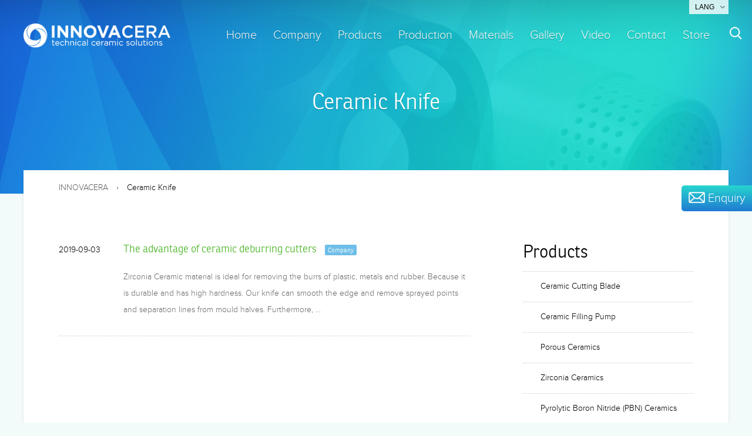

--- FILE ---
content_type: text/html; charset=UTF-8
request_url: https://www.innovacera.com/tag/ceramic-knife
body_size: 12304
content:
<!DOCTYPE html>
<!--[if lt IE 7]>      <html class="no-js lt-ie9 lt-ie8 lt-ie7" lang="en-US" prefix="og: http://ogp.me/ns#"> <![endif]-->
<!--[if IE 7]>         <html class="no-js lt-ie9 lt-ie8" lang="en-US" prefix="og: http://ogp.me/ns#"> <![endif]-->
<!--[if IE 8]>         <html class="no-js lt-ie9" lang="en-US" prefix="og: http://ogp.me/ns#"> <![endif]-->
<!--[if gt IE 8]><!-->
<html class="no-js" lang="en-US" prefix="og: http://ogp.me/ns#"> <!--<![endif]-->

<head>
	<meta charset="utf-8">
	<meta http-equiv="cleartype" content="on">
	<meta http-equiv="X-UA-Compatible" content="IE=edge,chrome=1">
		
		<meta name="Robots" content="index,follow" />
		<meta name="GOOGLEBOT" content="index,follow" />

		<meta name="viewport" content="width=device-width, initial-scale=1">

		<link rel="canonical" href="https://www.innovacera.com/tag/ceramic-knife" />
	<title>Ceramic Knife |  INNOVACERA</title>
			<meta name="description" content="Zirconia Ceramic material is ideal for removing the burrs of plastic, metals and rubber. Because it is durable and has high hardness.Our knife can smooth the edge and remove sprayed points and…" />
					<meta name="keywords" content="" />
		
	
	
	<link rel="preconnect" href="https://www.innovacera.com">
	<link rel="dns-prefetch" href="//www.innovacera.com">

	
					<link rel="dns-prefetch" href="https://files.2innova.com">
			<link rel="preconnect" href="https://files.2innova.com" crossorigin>

						<!-- <link rel="preconnect" href="https://static.2innova.com" crossorigin> -->
			
						<!-- <link rel="preconnect" href="" crossorigin> -->
									<!-- <link rel="preconnect" href="" crossorigin> -->
					
		<link rel="preconnect" href="//assets-v2.2innova.com" crossorigin>
		<link rel="dns-prefetch" href="//assets-v2.2innova.com">
	

	<meta name="msvalidate.01" content="FCB025AB6D77629EA1F33C6A01E66EE4" />

	<!-- CSS & JS -->
			<link rel="stylesheet" href="//assets-v2.2innova.com/c/all.min.css">
		<script src="//assets-v2.2innova.com/j/vendor/modernizr-2.6.2.min.js"></script>
	

	
	<!-- FACEBOOK OG TAGS -->
	<meta property="og:title" content="Ceramic Knife | INNOVACERA" />
	<meta property="og:type" content="website" />
	<meta property="og:image" content="https://www.innovacera.com/apple-touch-icon.png" />
	<meta property="og:url" content="https://www.innovacera.com/tag/ceramic-knife" />
	<meta property="og:description" content="Zirconia Ceramic material is ideal for removing the burrs of plastic, metals and rubber. Because it is durable and has high hardness.Our knife can smooth the edge and remove sprayed points and…" />
	<meta property="og:site_name" content="INNOVACERA" />
	<!-- <meta property="fb:app_id" content="171267949565135"/>
<meta property="fb:admins" content="1005972855,12818765,100001928568114,734295965,521820571,1159993320,509812074,583705045"/> -->


	<!-- LANGUAGES -->
	<link rel="alternate" hreflang="en" href="/" />
	<link rel="alternate" hreflang="zh-Hans" href="/zh-hans" />
	<link rel="alternate" hreflang="ja" href="/ja" />
	<link rel="alternate" hreflang="de" href="/de" />


	<!-- FEEDS & PINKBACK -->
	<!-- <link rel="alternate" type="application/atom+xml" title="Atom Feed" href="" /> -->
	<!-- <link rel="alternate" type="application/rss+xml" title="RSS Feed" href="" /> -->
	<!-- <link rel="profile" href="http://gmpg.org/xfn/11"> -->
	<!-- <link rel="pingback" href=""> -->


	<!-- GOOGLE -->
	<link rel="sitemap" type="application/xml" title="Sitemap" href="/sitemap.xml">
	<meta name="google-translate-customization" content="6feb6dd29b52b410-7de108e312cabaee-g0e06f69e181f5dbd-12">
	</meta>

	<!-- BING -->
	<meta name="msvalidate.01" content="660C38F4A411D9263B62DE9A10ABEB1E" />

			<!-- Google Tag Manager -->
		<script>
			(function(w, d, s, l, i) {
				w[l] = w[l] || [];
				w[l].push({
					'gtm.start': new Date().getTime(),
					event: 'gtm.js'
				});
				var f = d.getElementsByTagName(s)[0],
					j = d.createElement(s),
					dl = l != 'dataLayer' ? '&l=' + l : '';
				j.async = true;
				j.src =
					'https://www.googletagmanager.com/gtm.js?id=' + i + dl;
				f.parentNode.insertBefore(j, f);
			})(window, document, 'script', 'dataLayer', 'GTM-KWZX2T3');
		</script>
		<!-- End Google Tag Manager -->

		<!-- 	naver site verification -->
		
	


	


	
		<script type="application/ld+json">
			{
				"@context": "https://schema.org",
				"@type": "BreadcrumbList",
				"itemListElement": [
    {
        "@type": "ListItem",
        "position": 1,
        "name": "INNOVACERA",
        "item": "https://www.innovacera.com"
    }
]			}
		</script>


		<script type="application/ld+json">
			{
				"@context": "http://schema.org",
				"@id": "https://www.innovacera.com/#organization",
				"@type": "Corporation",
				"name": "INNOVACERA",
				"url": "https://www.innovacera.com",
				"logo": "",
				"contactPoint": {
					"@type": "ContactPoint",
					"telephone": "+0086 592 558 9730",
					"contactType": "customer service",
					"availableLanguage": ["English", "Chinese"]
				},
				"sameAs": [
					"http://facebook.com/Innovacera","http://twitter.com/Innovacera","http://www.linkedin.com/company/xiamen-innovacera-advanced-materials-co-ltd"				]
			}
		</script>

	
		<script type="application/ld+json">
			{
				"@context": "http://schema.org",
				"@id": "https://www.innovacera.com/#website",
				"@type": "WebSite",
				"url": "https://www.innovacera.com",
				"name": "INNOVACERA",
				"potentialAction": {
					"@type": "SearchAction",
					"target": "https://www.innovacera.com?s={search_term_string}&src=mc_google",
					"query-input": "required name=search_term_string"
				}
			}
		</script>

	
		<script type="application/ld+json">
			{
				"@context": "http://schema.org",
				"@id": "https://www.innovacera.com/#webpage",
				"@type": "WebPage",
				"url": "https://www.innovacera.com",
				"name": "INNOVACERA"
			}
		</script>

	
		<!-- Google tag (gtag.js) -->
		<script async src="https://www.googletagmanager.com/gtag/js?id=AW-1021855750"></script>
		<script>
			window.dataLayer = window.dataLayer || [];

			function gtag() {
				dataLayer.push(arguments);
			}
			gtag('js', new Date());

			gtag('config', 'AW-1021855750');
		</script>

		<!-- Event snippet for 提交潜在客户表单22.10.10增强型转化 conversion page -->
		<script>
			window.addEventListener('load', function(event) {
				document.addEventListener('click', function(e) {
					var button = e.target.closest('[type="button"]');
					if (button === null) return;
					var form = button.closest('form');
					if (form !== null) {
						var email = form.querySelector('[name="your-email"]').value.trim().toLowerCase();

						if (email !== "") {
							gtag('set', 'user_data', {
								"email": email
							})
							gtag('event', 'conversion', {
								'send_to': 'AW-1021855750'
							});
						}
					}
				});
			});
		</script>

		<script>
			var x = 0;
			var myVar = setInterval(function() {
				if (x == 0) {
					if (isSuccessMessageVisible()) {
						gtag('event', 'conversion', {
							'send_to': 'AW-1021855750/phUcCNvDyOQDEIaQoecD'
						});
						clearInterval(myVar);
						x = 1;
					}
				}
			}, 1000);

			function isSuccessMessageVisible() {
				// Get all div elements
				const divs = document.querySelectorAll('div');

				// Check each div for the success message text and visibility
				for (let i = 0; i < divs.length; i++) {
					if (divs[i].textContent.includes('Your message was sent successfully')) {
						// Check if the element is visible (not display:none, visibility:hidden, or opacity:0)
						const style = window.getComputedStyle(divs[i]);
						if (style.display !== 'none' &&
							style.visibility !== 'hidden' &&
							style.opacity !== '0') {
							return true;
						}
					}
				}

				return false;
			}
		</script>

		<!-- Event snippet for 邮件联系 conversion page -->
		<script>
			window.addEventListener('load', function(event) {
				document.querySelectorAll('a[href*="mailto:"]').forEach(function(e) {
					e.addEventListener('click', function() {
						gtag('event', 'conversion', {
							'send_to': 'AW-1021855750/GtJ8CMSS7ZcYEIaQoecD'
						});
					});
				});
			});
		</script>

		<!-- Event snippet for 联络页面 conversion page -->
		<script>
			window.addEventListener('load', function(event) {
				if (window.location.href.includes("/contact/enquiry")) {
					gtag('event', 'conversion', {
						'send_to': 'AW-1021855750/pg7tCNGLtPcYEIaQoecD'
					});
				}

			});
		</script>

		<!-- Event snippet for 浏览页面30秒 conversion page -->
		<script>
			window.addEventListener("load", function() {
				if (window.location.href.includes("www.innovacera.com")) {
					setTimeout(function() {
						gtag('event', 'conversion', {
							'send_to': 'AW-1021855750/1TLWCM6LtPcYEIaQoecD'
						});
					}, 30000);
				}
			});
		</script>

	
</head>



	<!-- Google tag (gtag.js) -->
	<script async src="https://www.googletagmanager.com/gtag/js?id=G-HZE0SFY17N"></script>
	<script>
		window.dataLayer = window.dataLayer || [];

		function gtag() {
			dataLayer.push(arguments);
		}
		gtag('js', new Date());

		gtag('config', 'G-HZE0SFY17N');
	</script>
	<!-- Microsoft -->
	<script type="text/javascript">
		(function(c, l, a, r, i, t, y) {
			c[a] = c[a] || function() {
				(c[a].q = c[a].q || []).push(arguments)
			};
			t = l.createElement(r);
			t.async = 1;
			t.src = "https://www.clarity.ms/tag/" + i;
			y = l.getElementsByTagName(r)[0];
			y.parentNode.insertBefore(t, y);
		})(window, document, "clarity", "script", "j9o9afil95");
	</script>


<body class="archive tag tag-ceramic-knife tag-392 wp-theme-ic inner-page sub-page static en et_divi_builder two-column right-sidebar et-pb-theme-innovacera et-db">

<a name="moveTop" id="moveTop"></a>
<div id="wrap" >


	
		<!-- ▼ HEADER ▼ -->
		<header id="global">

			<!-- ▼ BRANDING ▼ -->
			<section id="branding">
				<div id="logo"><a href="https://www.innovacera.com" title="INNOVACERA" rel="home"><img src="//assets-v2.2innova.com/i/common/logo_header_innovacera.png" alt="INNOVACERA" width="640" height="104"></a></div>
				<div id="site-description">technical ceramic solutions</div>
			</section>
			<!-- ▲ BRANDING ▲ -->

			<!-- ▼ SUB NAVI ▼ -->
			<nav id="sub-nav">
				<div class="lang">
					<a class="current" href="#">Lang</a>
					<ul>
						<li class="lang-en active"><span>English</span></li><li class="lang-zh-hans"><a href="https://www.innovacera.com/zh-hans">简体中文</a></li><li class="lang-ja"><a href="https://www.innovacera.com/ja">日本語</a></li><li class="lang-es"><a href="https://www.innovacera.com/es">Español</a></li><li class="lang-de"><a href="https://www.innovacera.com/de">Deutsch</a></li>						<!-- <li class="lang-de"><a href="/de/">Deutsch</a></li> -->
					</ul>
				</div>
			</nav>
			<!-- ▲ SUB NAVI ▲ -->

			<!-- ▼ MAIN NAVI ▼ -->
			<nav id="main-nav">
				<ul id="menu-nav" class="dropdown">
											<li class="nav-top"><a href="https://www.innovacera.com/" title="INNOVACERA" rel="home">Home</a></li>
										<li class="nav-company"><a href="https://www.innovacera.com/company">Company</a>
						<ul class="sub_menu">
							<li class="page_item page-item-39"><a href="https://www.innovacera.com/company/profile">About us</a></li>
<li class="page_item page-item-1031"><a href="https://www.innovacera.com/company/quality">Certification and Quality</a></li>
<li class="page_item page-item-23"><a href="https://www.innovacera.com/company/news">News and Events</a></li>
<li class="page_item page-item-1432"><a href="https://www.innovacera.com/company/holiday-schedule">Holiday Schedule</a></li>
<li class="page_item page-item-2734"><a href="https://www.innovacera.com/company/purchase">Purchase Info</a></li>
<li class="page_item page-item-2172"><a href="https://www.innovacera.com/company/terms-of-use">Terms of Use</a></li>
						</ul>
					</li>

					<li class="nav-products"><a href="https://www.innovacera.com/products">Products</a>						<ul class="sub_menu">

							<div class="nav-products-width">



								
									<li><a href="https://www.innovacera.com/product/alumina-ceramic-components" title="Alumina Ceramic (Al₂O₃)">Alumina Ceramic (Al₂O₃)</a></li>

								
									<li><a href="https://www.innovacera.com/product/aluminum-nitride-ceramics" title="Aluminum Nitride Ceramics">Aluminum Nitride Ceramics</a></li>

								
									<li><a href="https://www.innovacera.com/product/alumina-ceramic-heater" title="Alumina Ceramic Heater">Alumina Ceramic Heater</a></li>

								
									<li><a href="https://www.innovacera.com/product/analytical-instruments-components" title="Analytical Instruments Components">Analytical Instruments Components</a></li>

								
									<li><a href="https://www.innovacera.com/product/boron-nitride-ceramics" title="Boron Nitride Ceramics">Boron Nitride Ceramics</a></li>

								
									<li><a href="https://www.innovacera.com/product/ceramic-to-metal-sealing-2" title="Ceramic-to-Metal Sealing">Ceramic-to-Metal Sealing</a></li>

								
									<li><a href="https://www.innovacera.com/product/ceramic-reflector" title="Ceramic Reflector">Ceramic Reflector</a></li>

								
									<li><a href="https://www.innovacera.com/product/ceramic-cutting-blade" title="Ceramic Cutting Blade">Ceramic Cutting Blade</a></li>

								
									<li><a href="https://www.innovacera.com/product/ceramic-filling-pump" title="Ceramic Filling Pump">Ceramic Filling Pump</a></li>

								
									<li><a href="https://www.innovacera.com/product/ceramic-igniters" title="Ceramic Igniters">Ceramic Igniters</a></li>

								
									<li><a href="https://www.innovacera.com/product/ceramic-setter-plate" title="Ceramic Setter Plate">Ceramic Setter Plate</a></li>

								
									<li><a href="https://www.innovacera.com/product/ceramic-pistons-and-plungers" title="Ceramic Pistons and Plungers">Ceramic Pistons and Plungers</a></li>

								
									<li><a href="https://www.innovacera.com/product/ceramic-resistor-cores" title="Ceramic Resistor Cores">Ceramic Resistor Cores</a></li>

								
									<li><a href="https://www.innovacera.com/product/electric-soldering-iron-heater" title="Electric Soldering Iron Heater">Electric Soldering Iron Heater</a></li>

								
									<li><a href="https://www.innovacera.com/product/high-temperature-ceramics" title="High Temperature Ceramics">High Temperature Ceramics</a></li>

								
									<li><a href="https://www.innovacera.com/product/hot-pressed-aluminum-nitride" title="Hot-Pressed Aluminum Nitride">Hot-Pressed Aluminum Nitride</a></li>

								
									<li><a href="https://www.innovacera.com/product/metallized-ceramics" title="Metallized Ceramics">Metallized Ceramics</a></li>

								
									<li><a href="https://www.innovacera.com/product/metallized-ceramic-insulators" title="Metallized Ceramic Insulators">Metallized Ceramic Insulators</a></li>

								
									<li><a href="https://www.innovacera.com/product/machinable-glass-ceramics" title="Machinable Glass Ceramics">Machinable Glass Ceramics</a></li>

								
									<li><a href="https://www.innovacera.com/product/magnesium-stabilized-zirconia-ceramic" title="Magnesium Stabilized Zirconia Ceramic">Magnesium Stabilized Zirconia Ceramic</a></li>

								
									<li><a href="https://www.innovacera.com/product/oxygen-sensor-element" title="Oxygen Sensor Heater">Oxygen Sensor Heater</a></li>

								
									<li><a href="https://www.innovacera.com/product/pyrolytic-boron-nitride" title="Pyrolytic Boron Nitride (PBN) Ceramics">Pyrolytic Boron Nitride (PBN) Ceramics</a></li>

								
									<li><a href="https://www.innovacera.com/product/porous-ceramic" title="Porous Ceramics">Porous Ceramics</a></li>

								
									<li><a href="https://www.innovacera.com/product/direct-plated-copper-substrate" title="Direct Plated Copper Substrate">Direct Plated Copper Substrate</a></li>

								
									<li><a href="https://www.innovacera.com/product/direct-bonded-copper-ceramic-substrates" title="Direct Bonded Copper Substrates">Direct Bonded Copper Substrates</a></li>

								
									<li><a href="https://www.innovacera.com/product/silicon-nitride-ceramics" title="Silicon Nitride (Si3N4) Ceramic">Silicon Nitride (Si3N4) Ceramic</a></li>

								
									<li><a href="https://www.innovacera.com/product/zirconia-ceramics" title="Zirconia Ceramics">Zirconia Ceramics</a></li>

								
									<li><a href="https://www.innovacera.com/product/ceramic-small-outline-package-csop" title="Ceramic Small Outline Package (CSOP)">Ceramic Small Outline Package (CSOP)</a></li>

								                  <li><a href="https://www.innovacera.com/project/high-performance-ceramic-substrates.html" title="High Performance Ceramic Substrate">High Performance Ceramic Substrate</a></li>
                                    <li><a href="https://www.innovacera.com/product/ceramic-packages" title="Ceramic Packages">Ceramic Packages</a></li>
                                    <li><a href="https://www.innovacera.com/product/high-voltage-vacuum-relays" title="High Voltage Vacuum Relays">High Voltage Vacuum Relays</a></li>
                  
							</div>
						</ul>
					</li>

					<li class="nav-production"><a href="https://www.innovacera.com/productions">Production</a>						<ul class="sub_menu">

														
								<li><a href="https://www.innovacera.com/production/ceramic-rapid-prototyping" title="Ceramic Rapid Prototyping">Ceramic Rapid Prototyping</a></li>

							
								<li><a href="https://www.innovacera.com/production/ceramics-processing" title="Ceramics">Ceramics</a></li>

							
								<li><a href="https://www.innovacera.com/production/metallization-processing" title="Metallization">Metallization</a></li>

							
								<li><a href="https://www.innovacera.com/production/capabilities" title="Capabilities">Capabilities</a></li>

							
						</ul>
					</li>
					<li class="nav-materials" ><a href="https://www.innovacera.com/materials">Materials</a>						<ul class="sub_menu">
							<div class="nav-materials-width">

																
									<li><a href="https://www.innovacera.com/materials/aluminum-nitride" title="Aluminum Nitride (AlN)">Aluminum Nitride (AlN)</a></li>

								
									<li><a href="https://www.innovacera.com/materials/boron-nitride" title="Boron Nitride (BN)">Boron Nitride (BN)</a></li>

								
									<li><a href="https://www.innovacera.com/materials/zirconia" title="Zirconia (ZrO2)">Zirconia (ZrO2)</a></li>

								
									<li><a href="https://www.innovacera.com/materials/99-9-alumina" title="99.9 Alumina (Al₂O₃)">99.9 Alumina (Al₂O₃)</a></li>

								
									<li><a href="https://www.innovacera.com/materials/995-alumina" title="99.5 Alumina">99.5 Alumina</a></li>

								
									<li><a href="https://www.innovacera.com/materials/96-alumina" title="96 Alumina">96 Alumina</a></li>

								
									<li><a href="https://www.innovacera.com/materials/95-alumina" title="95 Alumina">95 Alumina</a></li>

								
									<li><a href="https://www.innovacera.com/materials/92-alumina" title="92 Alumina">92 Alumina</a></li>

								
									<li><a href="https://www.innovacera.com/materials/silicon-nitride" title="Silicon Nitride (Si₃N₄)">Silicon Nitride (Si₃N₄)</a></li>

								
									<li><a href="https://www.innovacera.com/materials/zirconia-toughened-alumina" title="Zirconia Toughened Alumina (ZTA)">Zirconia Toughened Alumina (ZTA)</a></li>

								
									<li><a href="https://www.innovacera.com/materials/sapphire" title="Sapphire">Sapphire</a></li>

								
									<li><a href="https://www.innovacera.com/materials/silicon-carbide" title="Silicon Carbide (SiC)">Silicon Carbide (SiC)</a></li>

								
									<li><a href="https://www.innovacera.com/materials/boron-carbide" title="Boron Carbide (B₄C)">Boron Carbide (B₄C)</a></li>

								
									<li><a href="https://www.innovacera.com/materials/beryllium-oxide-beo" title="Beryllium Oxide (BeO)">Beryllium Oxide (BeO)</a></li>

								
									<li><a href="https://www.innovacera.com/materials/molybdenum" title="Molybdenum (Mo)">Molybdenum (Mo)</a></li>

								
									<li><a href="https://www.innovacera.com/materials/molybdenum" title="钼">钼</a></li>

								
									<li><a href="https://www.innovacera.com/materials/tungsten" title="Tungsten (W)">Tungsten (W)</a></li>

								
									<li><a href="https://www.innovacera.com/materials/machinable-glass-ceramic" title="Machinable Glass Ceramic">Machinable Glass Ceramic</a></li>

								
							</div>
						</ul>
					</li>
										<li class="nav-gallery"><a href="https://www.innovacera.com/gallery">Gallery</a></li>

																<li class="nav-video"><a href="https://www.innovacera.com/videolist">Video</a>						</li>
					
					<li class="nav-contact"><a href="https://www.innovacera.com/contact">Contact</a>						<ul class="sub_menu">
							<li class="page_item page-item-58"><a href="https://www.innovacera.com/contact/location">Location</a></li>
<li class="page_item page-item-2137"><a href="https://www.innovacera.com/contact/enquiry">Enquiry</a></li>
<li class="page_item page-item-2145"><a href="https://www.innovacera.com/contact/order-processing">Order Processing</a></li>
<li class="page_item page-item-60"><a href="https://www.innovacera.com/contact/links">Links</a></li>
<li class="page_item page-item-1244"><a href="https://www.innovacera.com/contact/international-sales">Contact the Ceramic Experts</a></li>
						</ul>
					</li>
					<li class="nav-store"><a href="https://store.innovacera.com/shop" target="_blank" rel="external nofollow">Store</a></li>

					<li class="nav-search">
						<a href="javascript:;" class="btn_search_trigger"><img src="//assets-v2.2innova.com/i/icons/btn_search.png" alt="search" width="32" height="32"></a>

						<div class="nav-search-form">
								<div class="search-form-wrap"><form method="get" id="searchform" action="https://www.innovacera.com/">
		<label for="s" class="assistive-text">Search</label>
		<input type="text" class="field input-search" name="s" id="s" placeholder="Search" value="" />
		<button class="submit btn-submit-search" type="submit" id="searchsubmit"><img src="//assets-v2.2innova.com/i/icons/btn_search.png" alt="search" width="32" height="32"></button>

	</form></div>
						</div>

						<style>

						</style>
					</li>
				</ul>
			</nav>
			<a class="main-nav-toggle" href="#"><label></label><label></label><label></label></a>
			<!-- ▲ MAIN NAVI ▲ -->


							<div class="inner header-box">
					<section class="header-main">

						
							<header class="page-title">
																	<h1></h1>
									<span></span>
																		<h1>  Ceramic Knife</h1>
									


								
							</header>

						
						<div class="clear"></div>
					</section>
				</div><!-- //header-main -->
			

		</header>
		<!-- ▲ HEADER ▲ -->

	

	

	<!-- ▼ CONTAINER ▼ -->
	<div id="container">
		<div id="content" class="inner">

			<!-- ▼ MAIN ▼ -->
			<section class="main">
				<style type="text/css">
					.page-title h1 {
						font-size: 38px;
					}

					.news-title a {
						font-size: 38px;
						text-decoration: underline;
						/* color: #4bb426 !important; */
					}

					.news-title a:hover {
						text-decoration: underline;
						color: #033a76 !important;
					}

					.header-main {
						padding-top: 100px;
					}

					/* .carousel-box {
						width: 100%;
						min-height: 560px;
						background: #1461bf url(https://www.innovacera.com/admin/uploads/2024/01/Ceramitec-2024-Banner-1920x562-2.jpg) no-repeat;
						background-position: center center;
						color: #fff;
						position: absolute;
						top: 0;
						left: 0;
						z-index: 2;
					}

					.carousel-box-second {
						width: 100%;
						min-height: 560px;
						background: #1461bf url(https://www.innovacera.com/admin/uploads/2024/02/ASIA-PHOTONICS-EXPO-2024-1.jpg) no-repeat;
						background-position: center center;
						color: #fff;
						position: absolute;
						top: 0;
						left: 0;
						z-index: 2;
					}

					.carousel-go,
					.carousel-go-second {
						display: block;
						width: 100%;
						height: 560px;
					} */

					@media (min-width: 768px) {
						header#global {
							padding: 0px 0 45px;
						}

						#main-nav {
							position: relative;
							right: 0;
						}

						#main-nav ul.dropdown .nav-products ul,
						#main-nav ul.dropdown .nav-materials ul {
							width: 100vw;
							position: absolute;
							top: 40px;
							display: flex;
							flex-wrap: wrap;
							margin: 0 auto;
							padding: 10px 0 0;
							background-color: #fff;
						}

						#main-nav ul.dropdown ul .nav-products-width,
						#main-nav ul.dropdown ul .nav-materials-width {
							display: flex;
							flex-wrap: wrap;
							width: 100%;
							max-width: 1200px;
							margin: 0 auto;
							padding: 25px 0;
						}

						#main-nav ul.dropdown .nav-products:hover,
						#main-nav ul.dropdown .nav-materials:hover {
							position: unset;
						}

						#main-nav ul.dropdown .nav-products .sub_menu li,
						#main-nav ul.dropdown .nav-materials .sub_menu li {
							width: 25%;
							text-align: center;
							border-bottom: none;
							box-shadow: none;
							padding-left: 10px;
							padding-right: 20px;
						}

						#main-nav ul.dropdown .nav-products .sub_menu li a,
						#main-nav ul.dropdown .nav-materials .sub_menu li a {
							padding: 10px 0;
						}

						#main-nav ul.dropdown .nav-products .sub_menu li:nth-child(1) a,
						#main-nav ul.dropdown .nav-materials .sub_menu li:nth-child(1) a {
							border-top: 1px solid;
						}

						#main-nav ul.dropdown .nav-products .sub_menu li:nth-child(2) a,
						#main-nav ul.dropdown .nav-materials .sub_menu li:nth-child(2) a {
							border-top: 1px solid;
						}

						#main-nav ul.dropdown .nav-products .sub_menu li:nth-child(3) a,
						#main-nav ul.dropdown .nav-materials .sub_menu li:nth-child(3) a {
							border-top: 1px solid;
						}

						#main-nav ul.dropdown .nav-products .sub_menu li:nth-child(4) a,
						#main-nav ul.dropdown .nav-materials .sub_menu li:nth-child(4) a {
							border-top: 1px solid;
						}

					}
				</style>
<div class="main-box">

	<nav id="breadcrumb">
	<ul>
		
  <!-- Breadcrumb NavXT 7.4.1 -->
<li><a title="Go to INNOVACERA." href="https://www.innovacera.com">INNOVACERA</a></li><li>Ceramic Knife</li>
  	</ul>
</nav><!--//breadcrumb -->


    <!-- ▽▽▽▽ MAIN AREA ▽▽▽▽ -->
		    <div class="entry fl">

				<div class="post">

					<!-- ▽▽▽ NEWS LIST ▽▽▽ -->
					<ul class="news-list">				

						

														
								<li>
	<time class="date">2019-09-03</time>
	<article>
		<h2 class="entry-title">
			<a href="https://www.innovacera.com/news/deburring-cutters.html" title="The advantage of ceramic deburring cutters" target="_blank">The advantage of ceramic deburring cutters</a>

			<small class='company-t'>Company</small>
		</h2>
		<div class="summary">
						<p>

Zirconia Ceramic material is ideal for removing the burrs of plastic, metals and rubber. Because it is durable and has high hardness.

Our knife can smooth the edge and remove sprayed points and separation lines from mould halves. Furthermore, …			</p>
		</div>
	</article>
</li><!-- /entry-16456 -->
							
							
						
						</ul>
					<!-- △△△NEWS LIST △△△ -->

					<!-- ▽▽▽  PAGE NAVI ▽▽▽ -->

					
					<!-- △△△ PAGE NAVI △△△ -->


					
			</div><!-- /POST -->

			</div>
		    <!-- △△△△ MAIN AREA △△△△ -->

	
<!-- ▽▽▽▽ SIDEBAR ▽▽▽▽ -->
<aside id="sidebar" class="fr">
	<div id="sidenav">
		<ul>
			<!-- ▽▽▽ CURRENT PAGE TREE ▽▽▽ -->
			<li>
				

				
			</li>
			 <!-- △△△△ CURRENT PAGE TREE △△△△ -->

						<!-- ▽▽▽▽ OTHER PAGE TREE ▽▽▽▽ -->
			<li>
				<h2>Products</h2>
				<ul class="list">
				
					<li><a href="https://www.innovacera.com/product/ceramic-cutting-blade" title="Ceramic Cutting Blade">Ceramic Cutting Blade</a></li>

				
					<li><a href="https://www.innovacera.com/product/ceramic-filling-pump" title="Ceramic Filling Pump">Ceramic Filling Pump</a></li>

				
					<li><a href="https://www.innovacera.com/product/porous-ceramic" title="Porous Ceramics">Porous Ceramics</a></li>

				
					<li><a href="https://www.innovacera.com/product/zirconia-ceramics" title="Zirconia Ceramics">Zirconia Ceramics</a></li>

				
					<li><a href="https://www.innovacera.com/product/pyrolytic-boron-nitride" title="Pyrolytic Boron Nitride (PBN) Ceramics">Pyrolytic Boron Nitride (PBN) Ceramics</a></li>

				
					<li><a href="https://www.innovacera.com/product/high-temperature-ceramics" title="High Temperature Ceramics">High Temperature Ceramics</a></li>

				
					<li><a href="https://www.innovacera.com/product/machinable-glass-ceramics" title="Machinable Glass Ceramics">Machinable Glass Ceramics</a></li>

				
					<li><a href="https://www.innovacera.com/product/silicon-nitride-ceramics" title="Silicon Nitride (Si3N4) Ceramic">Silicon Nitride (Si3N4) Ceramic</a></li>

				
					<li><a href="https://www.innovacera.com/product/oxygen-sensor-element" title="Oxygen Sensor Heater">Oxygen Sensor Heater</a></li>

				
					<li><a href="https://www.innovacera.com/product/ceramic-igniters" title="Ceramic Igniters">Ceramic Igniters</a></li>

				
					<li><a href="https://www.innovacera.com/product/electric-soldering-iron-heater" title="Electric Soldering Iron Heater">Electric Soldering Iron Heater</a></li>

				
					<li><a href="https://www.innovacera.com/product/metallized-ceramic-insulators" title="Metallized Ceramic Insulators">Metallized Ceramic Insulators</a></li>

				
					<li><a href="https://www.innovacera.com/product/direct-plated-copper-substrate" title="Direct Plated Copper Substrate">Direct Plated Copper Substrate</a></li>

				
					<li><a href="https://www.innovacera.com/product/direct-bonded-copper-ceramic-substrates" title="Direct Bonded Copper Substrates">Direct Bonded Copper Substrates</a></li>

				
					<li><a href="https://www.innovacera.com/product/hot-pressed-aluminum-nitride" title="Hot-Pressed Aluminum Nitride">Hot-Pressed Aluminum Nitride</a></li>

				
					<li><a href="https://www.innovacera.com/product/silicon-nitride-grinding-ball" title="Silicon Nitride Grinding Ball">Silicon Nitride Grinding Ball</a></li>

				
					<li><a href="https://www.innovacera.com/product/magnesium-stabilized-zirconia-ceramic" title="Magnesium Stabilized Zirconia Ceramic">Magnesium Stabilized Zirconia Ceramic</a></li>

				
					<li><a href="https://www.innovacera.com/product/aluminum-nitride-ceramic-thermal-pads" title="Aluminum Nitride Ceramic Thermal Pads">Aluminum Nitride Ceramic Thermal Pads</a></li>

				
					<li><a href="https://www.innovacera.com/product/ceramic-to-metal-sealing-2" title="Ceramic-to-Metal Sealing">Ceramic-to-Metal Sealing</a></li>

				
					<li><a href="https://www.innovacera.com/product/99-alumina-crucible" title="99% Alumina Crucible">99% Alumina Crucible</a></li>

								</ul>
			</li>
			 <!-- △△△△ OTHER PAGE TREE △△△△ -->
						
						<!-- △△△△ OTHER NEWS TREE △△△△ -->			
			<li>
				<h2>News and Events</h2>
				<ul class="list">

						
						<li>
							<a href="https://www.innovacera.com/news/high-temperature-h-bn-chambers-drive-efficiency-upgrade-of-hall-effect-thrusters.html" title="High-Temperature h-BN Chambers Drive Efficiency Upgrade of Hall Effect Thrusters" target="_blank">High-Temperature h-BN Chambers Drive Efficiency Upgrade of Hall Effect Thrusters</a>

								<!--	<small class='company-t'>Company</small>  -->

						</li><!-- /entry-47477 -->

						
						<li>
							<a href="https://www.innovacera.com/news/clcc-cqfn-high-reliability-ceramic-packages-driving-high-end-electronics.html" title="CLCC/CQFN: High-Reliability Ceramic Packages Driving High-End Electronics" target="_blank">CLCC/CQFN: High-Reliability Ceramic Packages Driving High-End Electronics</a>

								<!--	<small class='company-t'>Company</small>  -->

						</li><!-- /entry-47373 -->

						
						<li>
							<a href="https://www.innovacera.com/news/what-is-magnesium-zirconium-flow-liquid-hole-cover-plate-brick.html" title="What is magnesium-zirconium flow liquid hole cover plate brick?" target="_blank">What is magnesium-zirconium flow liquid hole cover plate brick?</a>

								<!--	<small class='company-t'>Company</small>  -->

						</li><!-- /entry-47328 -->

						
						<li>
							<a href="https://www.innovacera.com/news/zirconia-ceramic-parts-for-high-temperature-melt-flow-control-in-iron-and-steel-smelting.html" title="Zirconia Ceramic Parts For High-temperature melt flow control in Iron and steel smelting" target="_blank">Zirconia Ceramic Parts For High-temperature melt flow control in Iron and steel smelting</a>

								<!--	<small class='company-t'>Company</small>  -->

						</li><!-- /entry-47273 -->

						
						<li>
							<a href="https://www.innovacera.com/news/tungsten-steel-up-80-why-advanced-ceramics-are-the-smart-alternative.html" title="Tungsten Steel Up 80%: Why Advanced Ceramics Are the Smart Alternative" target="_blank">Tungsten Steel Up 80%: Why Advanced Ceramics Are the Smart Alternative</a>

								<!--	<small class='company-t'>Company</small>  -->

						</li><!-- /entry-47246 -->

						
						<li>
							<a href="https://www.innovacera.com/news/aln-ceramic-substrates-the-key-to-stable-high-speed-optical-modules.html" title="AlN Ceramic Substrates: The Key to Stable, High-Speed Optical Modules" target="_blank">AlN Ceramic Substrates: The Key to Stable, High-Speed Optical Modules</a>

								<!--	<small class='company-t'>Company</small>  -->

						</li><!-- /entry-47193 -->

						
						
					</ul>
				</li>
			<!-- △△△△ OTHER NEWS TREE △△△△ -->
						
			
			
			
			
		</ul>


	

	</div>

</aside>
<!-- △△△△SIDEBAR △△△△ -->
<style>
	.list li { 
		white-space: nowrap;
		overflow: hidden;
		text-overflow: ellipsis;
	}
</style>


	<div class="clear"><!-- /clearfix --></div>
</div><!-- //main-box -->





	<footer class="common-block">
		<div class="btn-box">

			<p class="common-btn b-quote">
				<a href="https://www.innovacera.com/contact/enquiry" rel="nofollow">
					<b>Request A Quote</b>
					<span>Feel free to contact us with any questions.</span>
				</a>
			</p>

			<p class="common-btn b-processing">
				<a href="https://www.innovacera.com/contact/order-processing" rel="nofollow">
					<b>Order Processing</b>
					<span>We will custom-manufacture products to suit your needs.</span>
				</a>
			</p>

		</div>
	</footer><!-- //common-block -->


<div id="back-top"><a href="#" class="thide">TOP</a></div>

<div class="clear"><!-- /clearfix --></div>
</section>
<!-- ▲ MAIN ▲ -->

</div>
</div>
<!-- ▲ CONTAINER ▲ -->

<!-- ▼ FOOTER ▼ -->
<footer id="footer-lower">

	<div class="client-box inner">

			<header>
			<h3>Client</h3>
		</header>
		<div class="logo-img ac crsl-box" id="gallery-partner">

			<div id="nav-02" class="crsl-nav">
				<a href="#" class="previous">&laquo;</a>
				<a href="#" class="next">&raquo;</a>
			</div>
			<div class="crsl-items" data-navigation="nav-02">
				<div class="crsl-wrap">


				
            <figure class="crsl-item">
            <img src="https://files.2innova.com/innovacera-v2/2024/04/ZEISS.jpg" alt="ZEISS" width="210" height="60" />
        </figure>
                <figure class="crsl-item">
            <img src="https://files.2innova.com/innovacera-v2/2025/08/lear_6057.webp" alt="Lear-Corporation" width="210" height="60" />
        </figure>
                <figure class="crsl-item">
            <img src="//assets-v2.2innova.com/i/partners/TDK.jpg" alt="TDK" width="210" height="60" />
        </figure>
                <figure class="crsl-item">
            <img src="https://files.2innova.com/innovacera-v2/2025/08/heraeus_633.webp" alt="HERAEUS" width="210" height="60" />
        </figure>
                <figure class="crsl-item">
            <img src="https://files.2innova.com/innovacera-v2/2025/08/borgwarner_7316.webp" alt="BORGWARNER" width="210" height="60" />
        </figure>
                <figure class="crsl-item">
            <img src="https://files.2innova.com/innovacera-v2/2025/08/thermofisher_7449_2209.webp" alt="Thermo-Fisher-Scientific" width="210" height="60" />
        </figure>
                <figure class="crsl-item">
            <img src="https://files.2innova.com/innovacera-v2/2025/08/toto_919.webp" alt="TOTO" width="210" height="60" />
        </figure>
                <figure class="crsl-item">
            <img src="https://files.2innova.com/innovacera-v2/2024/04/JABIL-1.jpg" alt="JABIL" width="210" height="60" />
        </figure>
                <figure class="crsl-item">
            <img src="https://files.2innova.com/innovacera-v2/2025/08/yale_8104.webp" alt="Yale-University" width="210" height="60" />
        </figure>
                <figure class="crsl-item">
            <img src="https://files.2innova.com/innovacera-v2/2025/08/southampton_5498.webp" alt="University-of-Southampton" width="210" height="60" />
        </figure>
                <figure class="crsl-item">
            <img src="https://files.2innova.com/innovacera-v2/2025/08/iastate_6257.webp" alt="Iowa-State-University" width="210" height="60" />
        </figure>
        


				</div>
			</div>
		</div>
	</div><!-- //client -->

	<section class="footer-nav">
		<div class="inner">
			<div class="fl">
				<nav class="mb10">
					<a href="https://www.innovacera.com/">Home</a>
					<a href="https://www.innovacera.com/company">Company</a>
					<a href="https://www.innovacera.com/products">Products</a>
					<a href="https://www.innovacera.com/materials">Materials</a>
					<a href="https://www.innovacera.com/productions">Production</a>
					<a href="https://www.innovacera.com/materials-guide">Materials Guide</a>
					<a href="https://www.innovacera.com/contact">Contact</a>
					<a href="https://www.innovacera.com/faq">FAQ</a>
					<!-- <a href=""></a> -->
					<a href="/sitemaps">Sitemap</a>
				</nav>
				<p>&copy; 2012-2026 INNOVACERA&reg;. All rights reserved. <span class="company">

						
							
						
						Xiamen Innovacera Advanced Materials Co., Ltd

						
					</span></p>
			</div>
			<div class="fr">
				<p class="mb5">CONNECT WITH US</p>
				<p>Email: <a href="mailto: sales@innovacera.com?bbc=xiangqian@innovamats.com">
						sales@innovacera.com</a>
				</p>
				<p>Tel: +0086 592 558 9730</p>
				<p class="social-icons">
        <a href="http://twitter.com/Innovacera" target="_blank" rel="external nofollow"><img src="//assets-v2.2innova.com/i/icons/ico_X_128.png" width="30" height="30"></a>
					<a href="http://facebook.com/Innovacera" target="_blank" rel="external nofollow"><img src="//assets-v2.2innova.com/i/icons/ico_fb_84.png" width="30" height="30"></a>
					<a href="http://www.linkedin.com/company/xiamen-innovacera-advanced-materials-co-ltd" target="_blank" rel="external nofollow"><img src="//assets-v2.2innova.com/i/icons/ico_lkin_84.png" width="30" height="30"></a>
					<a href="https://www.instagram.com/innovacera/" target="_blank" rel="external nofollow"><img src="//assets-v2.2innova.com/i/icons/ico_ins_84.png" width="30" height="30"></a>
					<a href="http://www.pinterest.com/innovacera" target="_blank" rel="external nofollow"><img src="//assets-v2.2innova.com/i/icons/ico_pin_84.png" width="30" height="30"></a><!--<a href="https://www.google.com/+Innovacera" target="_blank"><img src="//assets-v2.2innova.com/i/icons/ico_gplus_84.png" width="30" height="30"></a>-->
					<a href="https://www.youtube.com/@xiameninnovaceraadvancedma5123" target="_blank" rel="external nofollow"><img src="//assets-v2.2innova.com/i/icons/ico_youtube_84.png" width="30" height="30"></a><!--<a href="https://www.google.com/+Innovacera" target="_blank"><img src="//assets-v2.2innova.com/i/icons/ico_gplus_84.png" width="30" height="30"></a>-->
				</p>
			</div>
			<div class="clear"></div>
		</div>
	</section>

	
	</div>
</footer>
<!-- ▲ FOOTER ▲ -->

</div><!-- /MAIN CONTAINER / END OF MAIN HTML CONTENT -->
<style>
	.common-block .common-btn b {
		font-size: 20px;
		font-family: "Ronnia Light", PingHei, "Heiti SC Light", "Heiti SC", "华文黑体", "微软雅黑";
	}

	.im {
		position: fixed;
		min-width: 120px;
		min-height: 40px;
		padding: 2px 10px;
		bottom: 2px;
		right: 20px;
		background-color: #207ad2;
		background: -webkit-linear-gradient(#27d6cf, #207ad2);
		/* Safari 5.1 - 6.0 */
		background: -o-linear-gradient(#27d6cf, #207ad2);
		/* Opera 11.1 - 12.0 */
		background: -moz-linear-gradient(#27d6cf, #207ad2);
		/* Firefox 3.6 - 15 */
		background: linear-gradient(#27d6cf, #207ad2);
		/* 标准的语法 */
		border-radius: 5px 0 0 5px;
		z-index: 99999;
	}

	.im a {
		background-repeat: no-repeat;
		background-position: 16px 11px;
		text-align: center;
		line-height: 40px;
		color: #fff;
		font-size: 20px;
		display: block;
		height: 100%;
		text-decoration: none;
	}

	.im a img {
		display: inline-block;
		vertical-align: middle;
		margin: -5px 5px 0 0;
	}

	@media (min-width: 992px) {
		#footer-lower .fr {
			margin-bottom: 0;
			text-align: left;
		}

		.social-icons a {
			margin-right: 8px;
			margin-left: 0;
		}
	}

	@media (min-width: 768px) {
		#back-top {
			bottom: 148px;
		}

		.common-block .common-btn b {
			font-size: 30px;
		}

		.im {
			bottom: 50%;
			right: 0;
			border-radius: 5px 0 0 5px;
		}
	}

	#back-top {
		bottom: 45px;
	}

	@media screen and (max-width:768px) {
		.im {
			width: 100%;
			bottom: 0;
			left: 0;
			right: 0;
			border-radius: 0;
		}

		.im a {}
	}
</style>
<div class="im"><a href="https://www.innovacera.com/contact/enquiry/#container?/tag/ceramic-knife" rel="nofollow"><img src="//assets-v2.2innova.com/i/others/imme.png">Enquiry</a></div>


	<script src="//assets-v2.2innova.com/j/vendor/jquery-1.11.0.min.js"></script>
	<script src="//assets-v2.2innova.com/j/plugins.js"></script>
	<script src="//assets-v2.2innova.com/j/all.min.js"></script>


<!-- <script src="//assets-v2.2innova.com/common/js/tracker.min.js"></script> -->
<script defer src="https://assets.hardsun.cn/common/js/tracker.min.js"></script>
<script>
  // 使用：
  document.addEventListener('DOMContentLoaded', function() {
    if (typeof Tracker !== 'undefined') {
      Tracker.init({
        url: "https://innova-data-tracking.hardsun.cn/api/v1/dmp/record",
        trackClicks: true, // 控制是否启用点击事件追踪功能
        //   trackForms: true, // 控制是否启用表单提交事件追踪功能
        //   trackErrors: true, // 控制是否启用错误事件追踪功能
        // trackPageChange: true, // 是否追踪页面可见性变化
        trackPageShow: true, // 是否追踪页面打开/关闭事件
        initData: "hhHB0sWVQgds/fA2TYOJYXCfCQHVtvnMvETjyljCSTtOjbgZXqfsm0Zdqs7OJCwbeZSznonhpRHuz/pyOjnSJPDsW5BU1FWHhPsB/9Exk86Lg/ml4VST9dEek+tEDQcWmYgnklhs5L5BEowXg1GmvVzxxfIcoArmqd9hJosot9WQqBhLok/45yUTU8WUUlPpvvB55uSb1m7djSyZ7ljQzKGztvzkqPy5D433bBqVLXnXGPIJKZIGS/rzW0eeVuAQsKDrFQNx+KfCJm+wtkNgbBXV0GdV1O0vrKYS/ivdAyQAFFyC2TV1GLcsZGHiZ3CCS5b3OGrcfrmk+wkahdL53iMSIswthC1P+nf3HSuNS4xwZ4GAB53FoiGDZfadOLw7b1PKVF6l1bNaDYmZxttEIRtY44hRiPLyNtpB3Rj1tcmWdrdC3BKz1OJV8lHw9O2Xm/h0YRar/eTdFKI0Xn4GuEbx8dajHSaYM8CHwKkAUV4sc0GPT0vxR2Kuiu5xzJ/dqbJfGKT8j/SjiQm17EdA8VpJsAV0XrORfnLE1t++OAwSYG+NGHi/bQ1BFIYmZ/rXNW2tTeSGlw2cZflMxRRYYJd8CgnMWJ6wh/usVwJUsUIQ53oJL5VRFVnmqFZwt8b58QDACmOIi45zLTM5GIE0ri5JEPx/3h93wDh9m12Nu4XACZ+KDWXyhQoXNoqNBh+emLXOc+HHFAGO36iMusKvRvI0pr5f/VeouMDfnA+JA9taq7b7Puldfjge5h8zip/oa5XT/nDiQK6y+PNXHFvtv6i6HOCmfqrZKvCIgnn1tfSx+hopkgh11Wu8EGzYF0hsKbgDigJcSsS4LdIlgrTk/CN+hQdPPdBGpr5h1PmzwqI0u/4Th0V7LLiEZVSK+OZ0WlVcwVKwBG+T7bZ5Sd/USOv+PsMPbJdcndW95UwwozS7Vbq6lpArQh/W92yWHgqQ1ZXm/wWB5mzbQsuOpTq+qIuhZKVS0kTnqbumCf2H16CyJj0KVz6JiCrOYi4ORlSKTfwzb2nPuXo/p1YqspBQemT8ZZYOfeMYxQvIp/Syg8KQNnVorE9/udlPCWWSrh1gdxcOdJEX+/onmjJZJRl8zZ0b92ksBKnRHdBEJDGFTHC8acfwRlgxIthuX/oaMLHht7sLRfjzJE4KJewvZ3yABFq3DAzqyQHPqRDAvt8P7/EfGnf693YJPNjYyPr02XZ3p1KZysIV2ohwxpwaXQzdMF9p1735+E8j2i9CiiCRr6wvF0cuSZvm29Ba/cYKor9P",
        otherData: {
          tracking_id: "db2c659d237e1a9a", // 追踪ID
          public_access: 1,
          current_time: "2026-01-23 20:34:35", // 当前时间
          current_timestamp: 1769200475, // 当前时间戳
        },
      });
    }
  });
  // const mainContainer = document.getElementById('content');
  // // const header =

  // let mainTopHeight = 0;
  // let mainBottomHeight = 0;
  // if (mainContainer) {
  //   mainTopHeight = mainContainer.offsetTop;
  //   mainBottomHeight = mainContainer.offsetTop + mainContainer.offsetHeight;
  // }

  // console.log('mainTopHeight:', mainTopHeight, 'mainBottomHeight:', mainBottomHeight);
  // console.log('document.body.offsetHeight:', document.body.offsetHeight);
</script>
<!-- Google Tag Manager (noscript) -->
<noscript><iframe src="https://www.googletagmanager.com/ns.html?id=GTM-KWZX2T3"
		height="0" width="0" style="display:none;visibility:hidden"></iframe></noscript>
<!-- End Google Tag Manager (noscript) -->


	<link rel="stylesheet" href="//assets-v2.2innova.com/j/fancyBox/source/jquery.fancybox.css">



<script>
	$(".slider-banner").responsiveSlides({
		auto: false,
		pager: true,
		nav: true,
		speed: 500,
		timeout: 4000,
		// maxwidth: 1200,
		namespace: "transparent-btns",
		after: function (slider) {
			//console.log($(".slider").find('.transparent-btns2_on h2').text());
			//$(".slider").find('.transparent-btns2_on').hide();
		}
	});
</script>



	<!-- Start cookieyes banner -->
	<script id="cookieyes" type="text/javascript" src="https://cdn-cookieyes.com/client_data/3d0b329a5ac6e7c19f6143c2/script.js"></script>
	<!-- End cookieyes banner -->






</body>

</html>

--- FILE ---
content_type: text/css
request_url: https://assets-v2.2innova.com/c/all.min.css
body_size: 16694
content:
@charset "utf-8";article,aside,details,figcaption,figure,footer,header,hgroup,nav,section,summary{display:block}audio,canvas,video{display:inline-block}audio:not([controls]){display:none;height:0}[hidden]{display:none}html{font-size:100%;-webkit-text-size-adjust:100%;-ms-text-size-adjust:100%}button,html,input,select,textarea{font-family:sans-serif}body{margin:0}a:focus{outline:thin dotted}a:active,a:hover{outline:0}h1,h2,h3,h4,h5,h6{font-weight:400}h1{font-size:3em;margin:.67em 0}h2{font-size:2.5em;margin:.83em 0}h3{font-size:2em;margin:1em 0}h4{font-size:1.33em;margin:1.33em 0}h5{font-size:.83em;margin:1.67em 0}h6{font-size:.67em;margin:2.33em 0}abbr[title]{border-bottom:1px dotted}b,strong{font-weight:700}blockquote{margin:1em 40px}dfn{font-style:italic}mark{background:#ff0;color:#000}p,pre{margin:1em 0}code,kbd,pre,samp{font-family:monospace,serif;font-size:1em}pre{white-space:pre;white-space:pre-wrap;word-wrap:break-word}q{quotes:none}q:after,q:before{content:'';content:none}small{font-size:80%}sub,sup{font-size:75%;line-height:0;position:relative;vertical-align:baseline}sup{top:-.5em}sub{bottom:-.25em}li,ol,ul{padding:0;margin:0;list-style:none}.entry-body ol,.entry-body ul,dl,menu{margin:1em 0}.entry-body ul li{list-style:disc}dd{margin:0 0 0 40px}.entry-body ol,.entry-body ul,menu{padding:0 0 0 40px}nav ol,nav ul{list-style:none;list-style-image:none}img{border:0;-ms-interpolation-mode:bicubic;height:auto;max-width:100%}svg:not(:root){overflow:hidden}figure{margin:0}form{margin:0}fieldset{border:1px solid silver;margin:0 2px;padding:.35em .625em .75em}legend{border:0;padding:0;white-space:normal}button,input,select,textarea{font-size:100%;margin:0;vertical-align:baseline}button,input{line-height:normal}button,html input[type=button],input[type=reset],input[type=submit]{-webkit-appearance:button;cursor:pointer}button[disabled],input[disabled]{cursor:default}input[type=checkbox],input[type=radio]{box-sizing:border-box;padding:0}input[type=search]{-webkit-appearance:textfield;-moz-box-sizing:content-box;-webkit-box-sizing:content-box;box-sizing:content-box}input[type=search]::-webkit-search-cancel-button,input[type=search]::-webkit-search-decoration{-webkit-appearance:none}button::-moz-focus-inner,input::-moz-focus-inner{border:0;padding:0}textarea{overflow:auto;vertical-align:top}table{border-collapse:collapse;border-spacing:0}th[scope=row]{text-align:left}button,html,input,select,textarea{color:#222}body{font-size:1em;line-height:1.4}::-moz-selection{background:#b3d4fc;text-shadow:none}::selection{background:#b3d4fc;text-shadow:none}hr{display:block;height:1px;border:0;border-top:1px solid #c9c5b6;margin:1em 0;padding:0}img{vertical-align:middle}fieldset{border:0;margin:0;padding:0}textarea{resize:vertical}.chromeframe{margin:.2em 0;background:#ccc;color:#000;padding:.2em 0}.ir{background-color:transparent;border:0;overflow:hidden}.ir:before{content:"";display:block;width:0;height:150%}.hidden{display:none!important;visibility:hidden}.visuallyhidden{border:0;clip:rect(0 0 0 0);height:1px;margin:-1px;overflow:hidden;padding:0;position:absolute;width:1px}.visuallyhidden.focusable:active,.visuallyhidden.focusable:focus{clip:auto;height:auto;margin:0;overflow:visible;position:static;width:auto}.invisible{visibility:hidden}.clearfix:after,.clearfix:before{content:" ";display:table}.clearfix:after{clear:both}*{-webkit-box-sizing:border-box;-moz-box-sizing:border-box;box-sizing:border-box}:after,:before{-webkit-box-sizing:border-box;-moz-box-sizing:border-box;box-sizing:border-box}@-ms-viewport{width:device-width}@font-face{font-family:'Proxima Nova Light';src:url(//assets-v2.2innova.com/f/proximanova-light-webfont.eot);src:url(//assets-v2.2innova.com/f/proximanova-light-webfont.eot?#iefix) format('embedded-opentype'),url(//assets-v2.2innova.com/f/proximanova-light-webfont.woff) format('woff'),url(//assets-v2.2innova.com/f/proximanova-light-webfont.ttf) format('truetype'),url(//assets-v2.2innova.com/f/proximanova-light-webfont.svg#proxima_novalight) format('svg');font-weight:400;font-style:normal}@font-face{font-family:'Ronnia Light';src:url(//assets-v2.2innova.com/f/ronnialight-webfont.eot);src:url(//assets-v2.2innova.com/f/ronnialight-webfont.eot?#iefix) format('embedded-opentype'),url(//assets-v2.2innova.com/f/ronnialight-webfont.woff) format('woff'),url(//assets-v2.2innova.com/f/ronnialight-webfont.ttf) format('truetype'),url(//assets-v2.2innova.com/f/ronnialight-webfont.svg#ronnia_lightregular) format('svg');font-weight:400;font-style:normal}@font-face{font-family:'Gotham x-Light';src:url(//assets-v2.2innova.com/f/gotham-xlight-webfont.eot);src:url(//assets-v2.2innova.com/f/gotham-xlight-webfont.eot?#iefix) format('embedded-opentype'),url(//assets-v2.2innova.com/f/gotham-xlight-webfont.woff) format('woff'),url(//assets-v2.2innova.com/f/gotham-xlight-webfont.ttf) format('truetype'),url(//assets-v2.2innova.com/f/gotham-xlight-webfont.svg#gotham_extralightregular) format('svg');font-weight:400;font-style:normal}@font-face{font-family:GothamBoldRegular;src:url(//assets-v2.2innova.com/f/gotham-bold-webfont.eot);src:local('☺'),url(//assets-v2.2innova.com/f/gotham-bold-webfont.woff) format('woff'),url(//assets-v2.2innova.com/f/gotham-bold-webfont.ttf) format('truetype'),url(//assets-v2.2innova.com/f/gotham-bold-webfont.svg#webfonts3sdE4hQ) format('svg');font-weight:400;font-style:normal}@font-face{font-family:GothamMediumRegular;src:url(//assets-v2.2innova.com/f/gotham-medium-webfont.eot);src:local('☺'),url(//assets-v2.2innova.com/f/gotham-medium-webfont.woff) format('woff'),url(//assets-v2.2innova.com/f/gotham-medium-webfont.ttf) format('truetype'),url(//assets-v2.2innova.com/f/gotham-medium-webfont.svg#webfontM7i5xXwE) format('svg');font-weight:400;font-style:normal}@font-face{font-family:GothamBookRegular;src:url(//assets-v2.2innova.com/f/gotham-book-webfont.eot);src:local('☺'),url(//assets-v2.2innova.com/f/gotham-book-webfont.woff) format('woff'),url(//assets-v2.2innova.com/f/gotham-book-webfont.ttf) format('truetype'),url(//assets-v2.2innova.com/f/gotham-book-webfont.svg#webfontxD1lB5dV) format('svg');font-weight:400;font-style:normal}@font-face{font-family:'Gotham Light';src:url(//assets-v2.2innova.com/f/gotham-light-webfont.eot);src:url(//assets-v2.2innova.com/f/gotham-light-webfont.eot?#iefix) format('embedded-opentype'),url(//assets-v2.2innova.com/f/gotham-light-webfont.woff) format('woff'),url(//assets-v2.2innova.com/f/gotham-light-webfont.ttf) format('truetype'),url(//assets-v2.2innova.com/f/gotham-light-webfont.svg#GothamLightRegular) format('svg');font-weight:400;font-style:normal}body,html{height:100%}article,aside,details,figcaption,figure,footer,header,hgroup,menu,nav,section{display:block}h1,h2,h3,h4,h5,h6{margin:0 0 10px 0;font-weight:400;line-height:1.2em;font-family:"Ronnia Light",PingHei,"Heiti SC Light","Heiti SC","华文黑体","微软雅黑"}body{font:14px/1 "Proxima Nova Light","Gotham Light","Lucida Grande","Lucida Sans","Helvetica Neue",PingHei,"Heiti SC Light","Heiti SC","华文黑体","微软雅黑",Meriyo,Osaka,Helvetica,Verdana,Arial,sans-serif;background:#f2fbf9;color:#000}h1{font-size:60px}h2{font-size:48px}h3{font-size:32px}h4{font-size:18px}h5,h6{font-size:16px}p{line-height:1.5em}strong{font-family:GothamMediumRegular,PingHei,"Heiti SC Light","Heiti SC","华文黑体","微软雅黑",Meriyo,sans-serif;font-weight:400}a{color:#4bb426;outline:0;text-decoration:none;-moz-transition:color .2s ease 0s,background-color .2s ease-out 0s;-webkit-transition:color .2s ease 0s,background-color .2s ease-out 0s;-ms-transition:color .2s ease 0s,background-color .2s ease-out 0s;-o-transition:color .2s ease 0s,background-color .2s ease-out 0s;transition:color .2s ease 0s,background-color .2s ease-out 0s}a:link,a:visited{text-decoration:none}a:active,a:hover{text-decoration:underline;color:#033a76}a:hover img{background-color:transparent}img{border:none;vertical-align:top;-ms-interpolation-mode:bicubic}img.shadow{-webkit-box-shadow:0 2px 3px 0 #f5f5f5;-moz-box-shadow:0 2px 3px 0 #f5f5f5;box-shadow:0 2px 3px 0 #f5f5f5;behavior:url(PIE.htc)}#wrap{width:100%;margin:0 auto;z-index:3;line-height:1.5em}#accessibility{display:none}header#global{min-height:330px;position:relative;background:#1461bf url(//assets-v2.2innova.com/i/common/bg_header.jpg) no-repeat 50% 0;color:#fff}#container{z-index:5;margin-top:0;position:relative}#footer-lower{clear:both;width:100%;z-index:6;margin-top:-30px;background:#cfefe7 url(//assets-v2.2innova.com/i/common/bg_footer.jpg) repeat 50% 0;min-height:430px}.inner{margin:0 auto;max-width:1200px;padding:0}.line-shadow{background:url(//assets-v2.2innova.com/i/common/bg_line_shadow.gif) no-repeat 0 100%;padding-bottom:17px}#global .inner{position:relative;z-index:10}#branding{position:absolute;top:40px;left:20px;display:inline-block;z-index:1000009}#logo{margin:0;max-width:230px}#logo a{display:block}#site-description{display:none}#sub-nav{top:0;right:20px;position:fixed;z-index:10000000;text-transform:uppercase;font-family:'Helvetica Neue',Arial,PingHei,"Heiti SC Light","Heiti SC","华文黑体","微软雅黑",Verdana,sans-serif;font-size:12px;color:#000}#global .lang{float:right;display:inline}#global .lang .current{background:url(//assets-v2.2innova.com/i/icons/arrow_d_b_10.png) no-repeat 90% 50%;padding:2px 10px;padding-right:24px;margin:0;background-size:8px auto;cursor:pointer;background-color:#fff;background-color:rgba(255,255,255,.8);-webkit-transition:all .15s linear;-moz-transition:all .1s linear;-o-transition:all .15s linear;-ms-transition:all .15s linear;transition:all .15s linear;display:inline-block;color:#000;text-decoration:none;text-shadow:0 1px 0 rgba(255,255,255,.2);line-height:20px}#global .lang:hover .current{background-color:#fff}#global #sub-nav ul{display:none;position:absolute;top:100%;right:0;min-width:130px;background:#fff;box-shadow:1px 1px 10px rgba(0,0,0,.2);z-index:11}#global #sub-nav .lang:hover ul{display:block}#global #sub-nav ul li{border-bottom:1px solid #e3e3e3}#global #sub-nav ul li:last-child{border-bottom:none}#global #sub-nav ul li a,#global #sub-nav ul li span{padding:10px 20px;display:block;color:#000;text-decoration:none;text-shadow:none}#global #sub-nav ul li.active{background:#e3e3e3}#global #sub-nav ul li a:hover{background:#033a76;color:#fff;text-decoration:none}.main-nav-toggle{padding:10px;margin:0;float:right;cursor:pointer;line-height:20px;color:#e9d28c;background:#033a76;background:rgba(3,58,118,.8);display:block;height:35x;overflow:hidden;position:absolute;right:20px;top:40px;z-index:1000000;-webkit-transition:all .15s linear;-moz-transition:all .1s linear;-o-transition:all .15s linear;-ms-transition:all .15s linear;transition:all .15s linear}.main-nav-toggle:hover{background:#0b53d3}.main-nav-toggle label{width:20px;height:2px;background:#fff;display:block;margin-bottom:5px}.main-nav-toggle label:last-child{margin-bottom:0}#main-nav,#main-nav ul,#main-nav ul li{min-height:40px;line-height:40px;margin:0;padding:0}#main-nav{padding-top:20px;padding-bottom:20px;display:none;position:absolute;right:20px;top:76px;text-align:center;background:#033a76;background:rgba(3,58,118,.9);z-index:1000000}#main-nav a{color:#fff;text-decoration:none}#main-nav ul{zoom:1}#main-nav li{font-size:20px;text-align:center;display:inline-block}#main-nav li a{display:block;text-shadow:0 1px 1px rgba(0,0,0,.3);padding:0 12px}#main-nav li a:hover,#main-nav li.active a{color:#fff;color:rgba(255,255,255,.8)}#main-nav ul.dropdown{position:relative}#main-nav ul.dropdown li{zoom:1}#main-nav ul.dropdown li.hover,#main-nav ul.dropdown li:hover{position:relative}#main-nav ul.dropdown li.hover a{color:#bcecff}#main-nav ul.dropdown ul{width:220px;visibility:hidden;position:absolute;top:100%;left:-25%;z-index:10000000!important;padding-top:8px;background:url(//assets-v2.2innova.com/i/icons/arrow_t_5.png) no-repeat 20% 0}#main-nav ul.dropdown ul li{float:none;line-height:1.6;font-size:14px;background:0 0;height:auto;text-align:left;width:100%;padding-left:0;background:#fff;border-bottom:1px solid #eee;z-index:10000000!important;box-shadow:0 2px 2px rgba(0,0,0,.2)}* html #main-nav ul.dropdown ul li{display:inline;width:100%}#main-nav ul.dropdown ul li.hover,#main-nav ul.dropdown ul li:hover{box-shadow:none}#main-nav ul.dropdown ul li a{width:auto;display:block;color:#000!important;text-indent:0;background:0 0;padding-right:0;text-shadow:none;padding:12px 10px 12px 20px;z-index:10000000!important}* html #main-nav ul.dropdown ul li a{display:inline-block}#main-nav ul.dropdown ul li a:hover{color:#fff!important;background:#033a76}#main-nav ul.nav-de li.nav-top{letter-spacing:2px;width:80px}#main-nav ul.nav-de li.nav-company{width:120px}#main-nav ul.nav-de li.nav-products{width:180px}#main-nav ul.nav-de li.nav-contact{width:100px}#main-nav ul.nav-de li.nav-production{width:240px}#main-nav ul.nav-de li a{text-indent:0;padding-right:0;background-image:none}#main-nav ul.dropdown ul ul{left:100%;top:0}#main-nav ul.dropdown li:hover>ul{visibility:visible}.nav-search{position:relative}.nav-search-form{position:absolute;top:100%;right:0;background-color:#0000006b;border-radius:.3rem;padding:1rem;text-align:left;display:none;min-width:99%}.search-form-wrap{vertical-align:top}.search-form-wrap .assistive-text{display:none}.btn-submit-search,.input-search{display:inline-block;vertical-align:top}.input-search{width:79%;font-size:1rem;height:36px;border-radius:.3rem;border:1px solid #dedede;padding:0 .5rem}.btn-submit-search{width:19%;background-color:#000;border:1px solid #000;border-radius:.3rem}.nav-search-form .input-search{border:1px solid #fff}@media (min-width:768px){.nav-search-form{min-width:20rem}}@media (min-width:992px){.nav-search-form{min-width:25rem}}@media (max-width:767px){#main-nav li.nav-search{display:block}}body.scrolling{padding-top:330px}#global.header-small{position:fixed;width:100%;z-index:10000000011;min-height:60px;top:0;box-shadow:0 3px 5px rgba(0,0,0,.2)}#global.header-small .cover,#global.header-small .inner{display:none}#global.header-small #sub-nav{right:10px}#global.header-small #main-nav{top:10px;right:100px;z-index:10000000011}#global.header-small #branding{top:10px;left:10px}#global.header-small #branding #logo{font-size:20px}#breadcrumb{clear:both;margin-bottom:40px}.detail #breadcrumb{margin-bottom:30px}#breadcrumb ul{overflow:hidden;zoom:1}#breadcrumb li{display:inline;margin-right:14px}#breadcrumb li a{color:#616161;padding-right:18px;background:url(//assets-v2.2innova.com/i/icons/arr_gray_l.png) no-repeat 100% 50%}#breadcrumb li a:link,#breadcrumb li a:visited{text-decoration:none}#breadcrumb li a:active,#breadcrumb li a:hover{text-decoration:underline;color:#009245}#footer-lower .inner{color:#fff}#footer-lower .fl,#footer-lower .fr{float:none;display:block;text-align:left;margin-bottom:20px}#footer-lower li,#footer-lower p,#footer-lower ul{margin:0;padding:0;list-style:none}#footer-lower a{color:#fff}.client-box{padding-top:100px;margin-bottom:50px}.client-box header{background:url(//assets-v2.2innova.com/i/common/client_bg.png) no-repeat center 0;height:51px;text-align:center;margin-bottom:50px}.client-box header h3{display:none}.client-box .logo-img{overflow:hidden;margin:0 20px}.client-box .logo-img ul{text-align:center}#footer-lower .client-box .logo-img li{display:inline-block;margin:0 5px 10px 5px}.footer-nav{background:#17b867;background:rgba(23,184,103,.7);padding:40px 20px 30px 20px}.footer-nav nav a{margin-right:20px;font-size:16px}.social-icons a{margin-right:8px}#content{background:#fff;z-index:100000000;position:relative;box-shadow:0 3px 5px rgba(0,0,0,.1)}.de-index .page-title h1{margin-bottom:15px}.de-index .post p{margin-bottom:2em;line-height:1.8}#back-top{position:fixed;bottom:10px;right:10px;z-index:100000000000;display:none}#back-top a{font-size:1.15em;color:#fff;width:40px;height:40px;background:#4dc78d url(//assets-v2.2innova.com/i/icons/ico_back2top.gif) no-repeat 50% 50%;display:block;text-align:center;-webkit-transition:1s;-moz-transition:1s;transition:1s}#back-top a:hover{background-color:#033a76}@media (min-width:768px){#back-top{bottom:148px;right:30px}}.post .entry-body table,table.border{border-top:1px solid #e1e1e1;border-left:1px solid #e1e1e1;border-radius:8px;-webkit-border-radius:8px;-moz-border-radius:8px;line-height:1.6;width:100%}.post .entry-body table td,.post .entry-body table th,table.border td,table.border th{padding:8px 10px;vertical-align:top;text-align:left}.post .entry-body table th,table.border th{background:#f1f4f6;border:1px solid #e1e1e1;font-family:"Ronnia Light",PingHei,"Heiti SC Light","Heiti SC","华文黑体","微软雅黑";font-weight:400}.post .entry-body table tr td,table.border tr td{border-right:1px solid #e1e1e1;border-bottom:1px solid #e1e1e1;width:auto!important}.post .entry-body table table,table.border table{border-style:none}.post .entry-body table table td,table.border table td{border-bottom:1px solid #eae9e9;border-right:1px solid #eae9e9;width:auto!important}.post .entry-body table .bottom-none,table.border .bottom-none{border-bottom:none!important}.post .entry-body table .right-none,table.border .right-none{border-right:none!important}table tr.material_tb th{background:#38c081;color:#fff}table tr.refer_tb th{background:#f1f4f6}.header-main{padding:0 20px;padding-top:130px;max-width:900px;margin:0 auto;text-shadow:0 1px 1px rgba(0,0,0,.2);z-index:10;position:relative}.header-main header p{font-family:"Proxima Nova Light",PingHei,"Heiti SC Light","Heiti SC","华文黑体","微软雅黑";font-size:24px;line-height:1.3;margin:0}.page-title{text-align:center;padding-bottom:60px}.page-title h3{text-transform:uppercase;letter-spacing:1px}.item-list{padding-bottom:0}.item-list li,.item-list ul{list-style:none;margin:0;padding:0}.item-list li figure{padding:10%}.item-list li .img{margin:0 auto;margin-bottom:20px}.item-list li p{margin:0;color:#949494}.common-block{background:#f7f7f7;padding:20px}.common-block .btn-box{text-align:center}.common-block .common-btn{padding:30px;display:block;margin:0;margin-bottom:20px;text-align:left;position:relative;box-shadow:1px 1px 6px rgba(0,0,0,.1);background:#fff}.common-btn a{display:block;background-repeat:no-repeat;min-height:40px;text-decoration:none}.common-btn a:hover span{text-decoration:underline;color:#009245}.common-block .common-btn strong{font-size:20px;font-family:"Ronnia Light",PingHei,"Heiti SC Light","Heiti SC","华文黑体","微软雅黑"}.common-btn span{font-size:16px;display:block;padding:5px 0;color:#555}.common-btn small{font-size:14px}@media (min-width:768px){.common-block{padding:50px}.common-block .common-btn{max-width:500px;margin:0 20px;margin-bottom:20px;display:inline-block}.common-btn a{padding-left:100px;min-height:74px;background-size:64px auto}.b-quote a{background-image:url(//assets-v2.2innova.com/i/icons/ico_email_128.png)}.b-processing a{background-image:url(//assets-v2.2innova.com/i/icons/ico_order_128.png)}.common-block .common-btn strong{font-size:30px}.common-btn span{font-size:20px}}.page-title .date{color:#8a8a8a}.post{padding-top:10px}.post .entry-body h1,.post .entry-body h2,.post .entry-body h3,.post .entry-body h4{color:#02ac2a}.post .entry-body h4{font-size:18px}.post .entry-body p,.post .entry-body ul{margin-bottom:1.8em}.entry-box p:last-child,.post .entry-body p:last-child{margin-bottom:0}.wp-caption{width:auto!important}.wp-caption-text{opacity:0}.entry-box{margin-bottom:60px}.entry-box:last-child{margin-bottom:0}.entry .qa-list,.entry .qa-list li{padding:0;margin:0;list-style:none}.entry .qa-list li{margin-bottom:40px}.entry .qa-list li .a,.entry .qa-list li .q{background-position:0 0;background-repeat:no-repeat;padding-left:40px;min-height:25px}.entry .qa-list li .q{background-image:url(//assets-v2.2innova.com/i/icons/ico_q.png)}.entry .qa-list li .a{background-image:url(//assets-v2.2innova.com/i/icons/ico_a.png)}#sidebar{border-top:3px solid #ddd;padding-top:15px;margin-top:40px;position:relative}#sidebar ul,#sidebar ul li{margin:0;padding:0}#sidebar ul li{margin-bottom:40px}#sidebar li li{margin-bottom:0}ul.list,ul.production{border-top:1px dotted #ccc}ul.list li,ul.production li{line-height:1.5;border-bottom:1px dotted #ccc;padding:0}ul.list li a,ul.production li a{color:#000;text-decoration:none;display:block;padding:15px 10px 15px 30px}#company.news ul.list li.page-item-23 a,#company.news ul.list li.page-item-528 a,#contact.links .page-item-60 a,ul.list li a:hover,ul.list li.active a,ul.list li.current_page_item a,ul.production li a:hover,ul.production li.active a{color:#000;text-decoration:none;background-color:#fafafa;background-image:url(//assets-v2.2innova.com/i/icons/arr_gray_l.png);background-repeat:no-repeat;background-position:14px center}ul.list li span{display:block}ul.list li .date{font-size:10px!important;color:#555;font-family:Arial,Helvetica,sans-serif}ul.production li a{background:url(//assets-v2.2innova.com/i/common/bg_checked.gif) no-repeat 10px 18px}ul.production li.unchecked a{background:url(//assets-v2.2innova.com/i/common/bg_checked.gif) no-repeat 10px -69px}ul.production li.unchecked a{color:#999}#sidebar #sidenav ul li h2{margin-bottom:15px;font-size:30px}#sidebar #sidenav ul li h2 small{font-size:14px;color:#8f8f8f}#home header#global{min-height:560px}#home .header-main{max-width:1000px;padding:0;padding-top:120px;margin:0 20px}#home .header-main header p{font-size:20px;padding-right:20px}#slider-top{min-height:200px}#slider-top header h2{min-height:20px;margin-bottom:10px;font-size:24px}#slider-top header h2 a{display:block;background:#033a76;padding:1px 0 0 10px;color:#fff;text-decoration:none;text-transform:uppercase}.design-guide-top{max-width:400px;margin-top:30px;position:relative;z-index:100}.design-guide-top header h4{position:relative;min-height:60px;margin-bottom:10px;margin-left:0;cursor:pointer}.design-guide-top header h4 span{display:block;padding:5px 0 0 25px;line-height:55px;margin-left:0;background:url(//assets-v2.2innova.com/i/common/trans_w.png);background:rgba(255,255,255,.4);color:#05827f;text-shadow:none}.design-guide-top header h4 a{width:60px;height:60px;position:absolute;right:0;top:0;background:#fff url(//assets-v2.2innova.com/i/common/btn-search_x2.png) no-repeat 50% 50%;background-size:24px auto}#home .header-main .design-guide-top header p{font-size:20px;color:#fff;color:rgba(255,255,255,.8);text-align:left}#feature-slider{margin-bottom:34px}#feature-slider a{text-decoration:none}#feature-slider h2{font-size:30px}#home #container{padding-top:0}#home .main{padding:20px}#top-products{width:93.518518518519%;margin:0 auto;padding-bottom:40px}#top-products li,#top-products ul{list-style:none;margin:0;padding:0}#top-products header{min-height:50px;margin-bottom:40px;text-align:center}#top-products header h3{text-transform:uppercase;margin-bottom:0;font-family:"Gotham x-Light",PingHei,"Heiti SC Light","Heiti SC","华文黑体","微软雅黑";line-height:50px}#top-products header h3 a,#top-products header h3 span{display:inline-block;background:#fff;padding:0;color:#000;text-decoration:none}#top-products header h3 a.active,#top-products header h3 a:hover{color:#4bb426}#top-products ul li{word-wrap:break-word;text-align:center;margin-bottom:30px}#top-products ul li a img{margin:0 auto}#top-products ul li figcaption{margin-top:20px}#top-products ul li h4{margin-bottom:12px;font-size:20px}#top-products ul li h4 a{text-decoration:none}#top-products p,#top-products p a{text-decoration:none;color:#949494;margin-bottom:0}#top-products ul li a:hover{text-decoration:underline;color:inherit}#grid-production{display:none}.cover{background:#000;background:rgba(0,0,0,.6);width:100%;height:100%;position:absolute;left:0;top:0;zoom:1;opacity:0;z-index:1}.news-list,.news-list li{margin:0;padding:0;list-style:none}.news-list li{border-bottom:1px dotted #ccc;position:relative;padding:30px 0;width:100%}.news-list li.hover,.news-list li:hover{background:#f5fafc}.news-list li .date{position:absolute;top:31px;left:0;display:block;width:100px}.news-list li article{margin-left:110px}.news-list li article p{margin:0}.news-list li article .entry-title{font-size:18px;line-height:1.5;margin-bottom:20px}.news-list li article .summary{color:#6a6a6a}.news-list li small{margin-left:10px;background:#59b082;color:#fff;font-size:11px;padding:2px 5px;-webkit-border-radius:2px;-moz-border-radius:2px;border-radius:2px}.news-list li .company-t{background:#6ebee8}.page-nav,.wp-pagenavi{text-align:center;padding:40px 0 20px;overflow:hidden}.page-nav a,.wp-pagenavi a{color:#000;text-decoration:none;margin:0 5px;display:inline-block;border-radius:3px;padding:0 10px;border:1px solid #ccc}.page-nav .current,.page-nav a:hover,.wp-pagenavi .current,.wp-pagenavi a:hover{color:#fff;text-decoration:none;display:inline-block;border-radius:3px;padding:0 10px;border:1px solid #1ede78;background:#1ede78}.page-nav span,.wp-pagenavi span{margin:0 5px}.wp-pagenavi .nextpostslink a,.wp-pagenavi .pages,.wp-pagenavi .previouspostslink a{color:#999!important}.page-nav .next-entry-link a,.page-nav .prev-entry-link a{display:inline;width:45%;color:#009245;text-decoration:underline}.page-nav .prev-entry-link a{background:url(//assets-v2.2innova.com/i/common/ico_arrow_left_5x7.gif) no-repeat 0 50%;padding-left:12px;text-align:left;float:left}.page-nav .next-entry-link a{background:url(//assets-v2.2innova.com/i/common/ico_arrow_5x7.gif) no-repeat 100% 50%;padding-right:12px;text-align:right;float:right}#products.detail .page-title h3,.sub-page .page-title h3{color:#fff;color:rgba(255,255,255,.7);margin-bottom:20px;text-shadow:none}#products.detail .page-title h3 a,.sub-page .page-title h3 a{color:#fff;color:rgba(255,255,255,.7);text-decoration:none}#products.detail .page-title h3 a:hover,.sub-page .header-main header p a,.sub-page .page-title h3 a:hover{color:#fff}#products.detail .header-main header p,.sub-page .header-main header p{text-transform:uppercase;font-size:36px;font-family:"Ronnia Light",PingHei,"Heiti SC Light","Heiti SC","华文黑体","微软雅黑";letter-spacing:1px}.slider-box{position:relative}.slider-box li,.slider-box ul{list-style:none;padding:0;margin:0}ul.func-bar{position:absolute;right:0;top:0;background:#1ede78;width:40px;z-index:10000000000}ul.func-bar li{width:100%;height:40px;display:block;position:relative}ul.func-bar li .func-item{width:100%;height:100%;display:block;line-height:40px;text-align:center;vertical-align:middle}ul.func-bar li .func-item img{vertical-align:middle}ul.func-bar li a.func-item:hover{background-color:#033a76}.func-bar .next-entry-link a,.func-bar .prev-entry-link a{text-indent:-1984px;overflow:hidden;width:100%;height:100%;background-position:center center;background-repeat:no-repeat}.func-bar .prev-entry-link a.func-item{background-image:url(//assets-v2.2innova.com/i/icons/ico_prev.png)}.func-bar .next-entry-link a.func-item{background-image:url(//assets-v2.2innova.com/i/icons/ico_next.png)}.func-bar li span.func-box{position:absolute;right:100%;top:0;background:#033a76;color:#fff;padding:10px;line-height:20px;min-width:180px;display:none}.func-bar li:hover span.func-box{display:block}.func-bar li.share-icon span.func-box{min-width:240px}.news.detail .func-bar li.next-entry-link .func-box,.news.detail .func-bar li.prev-entry-link .func-box{min-width:360px}.social-btns{padding:2px 0}#products.detail .header-title h2{color:rgba(255,255,255,.6)}.header-title p.size{font-size:36px;text-transform:uppercase}.common-block{border-top:1px solid #ececec;margin-top:-1px}.main-box{padding:20px}.entry,.entry p{line-height:2}.entry-desc,.entry-desc p{font-size:24px;line-height:1.6;margin:0;padding:0;font-family:"Gotham x-Light",PingHei,"Heiti SC Light","Heiti SC","华文黑体","微软雅黑"}.entry-desc{margin-bottom:40px;margin-right:0}.lb-cover{background:#ddd;display:none;left:0;top:0;z-index:10000000;bottom:0;position:fixed;right:0;display:block}.lb{width:100%;min-height:500px;z-index:10000000;position:absolute;left:0;top:0;color:#000;text-align:center}.lb,.lb-cover{display:none}.lb-box{position:relative;color:#000;min-height:300px;overflow:hidden;max-width:1240px;margin:0 auto;margin-top:100px}.lb-box header{background:#f7f7f7;border-bottom:1px solid #dedede;height:39px;display:none}.lb-box header h3{line-height:39px;margin-bottom:0}.lb-content{text-align:left;margin:20px;padding:20px;background:#fff;box-shadow:0 0 10px rgba(0,0,0,.2);border-radius:5px}.lb-content .loader{margin-top:60px;margin-bottom:60px}.btn-close,.close-lb{position:absolute;top:20px;right:20px;font-size:1.15em;color:#fff;z-index:1000000000000;width:40px;height:40px;background:#1ede78 url(//assets-v2.2innova.com/i/icons/ico_close.gif) no-repeat 50% 50%;text-indent:-1984px;overflow:hidden;-moz-transition:color .2s ease 0s,background-color .2s ease-out 0s;-webkit-transition:color .2s ease 0s,background-color .2s ease-out 0s;-ms-transition:color .2s ease 0s,background-color .2s ease-out 0s;-o-transition:color .2s ease 0s,background-color .2s ease-out 0s;transition:color .2s ease 0s,background-color .2s ease-out 0s}.btn-close:hover,.close-lb:hover{background-color:#033a76}.lb-content .main-box{padding:0}.lb-content .entry-content{padding:0}.lb-content .contact-form-box{display:block!important}.lb-content #entry-body .extra-info{margin-top:20px}@media (min-width:768px){.lb-content .fl{width:300px;margin-right:1.5em}}.lb-content .item-extra{padding-left:320px;font-size:1.2em}#howtoBox{padding:0}#howto-main{margin-bottom:30px}#howtoBox h4{background:#f2f2f2 url(//assets-v2.2innova.com/i/common/bg_title.jpg);min-height:40px;line-height:40px;font-size:18px;color:#333}#howtoBox h4 span{display:inline-block;background:#4dc78d;color:#fff;padding:0 20px;margin-right:20px}#howto_01{background:url(//assets-v2.2innova.com/i/others/bg-howto01.gif) no-repeat left;padding:19px 0 0 60px;min-height:170px;position:relative}#howto_02{background:url(//assets-v2.2innova.com/i/others/bg-howto02.gif) no-repeat left;padding:19px 0 0 60px;min-height:46px}#howto_03{background:url(//assets-v2.2innova.com/i/others/bg-howto03.gif) no-repeat left;padding:19px 0 0 60px;min-height:47px}#howto_04{background:url(//assets-v2.2innova.com/i/others/bg-howto04.gif) no-repeat left;padding:19px 0 0 60px;min-height:416px}.howtoText{margin:0 0 10px 17px}#howto-list{font-size:12px;color:#000}#howto-list li{margin:0 0 2px 15px}#howto-pict{margin-bottom:20px}@media (min-width:768px){#howto-list{max-width:300px}#howto-pict{position:absolute;top:63px;left:380px;z-index:1}}#howto-image{margin-left:10px}#howto-last{margin-top:30px;border:2px dashed #ccc;padding:20px;font-size:20px;font-family:"Gotham Light",PingHei;line-height:1.4;background:#f7faf9}#flowpdf{margin:10px 10px 0 0;padding-left:10px;font-size:12px;text-align:right}#flowpdf img{vertical-align:middle}#material .entry-body .fl{width:310px}#material .entry-body .fr{width:190px;min-height:890px;background:url(//assets-v2.2innova.com/i/common/bg_line_shadow_ver.gif) no-repeat}.gallery-ver{padding:10px 0 0 30px}.gallery-ver li{margin-bottom:20px;position:relative}.gallery-ver li img{width:158px;height:108px}.zoom{position:absolute;bottom:1px;right:1px;width:20px;height:20px;display:block;background:url(//assets-v2.2innova.com/i/common/ico_zoom_20x20.gif) no-repeat;overflow:hidden;text-indent:-1984px}.design-guide-box{max-width:1200px;margin:0 auto}.design-guide-box .col{border-bottom:1px #ebebeb solid;padding:0;padding-right:0;margin-bottom:50px}.design-guide-box .col .fl{padding-top:10px;text-align:center}.design-guide-box h2{color:#323232;font-size:36px;text-align:center;margin-top:10px;font-family:"Gotham x-light",PingHei,"Heiti SC Light","Heiti SC","华文黑体","微软雅黑"}.design-guide-box p{font-size:18px;color:#323232;line-height:1.5}.m-search-result{margin-bottom:40px}.m-search-result .fl{background:#fbfbfb;padding:10px;margin-bottom:40px}.m-search-result .fr h3{font-size:24px;color:#323232;margin-bottom:40px;font-weight:700}#search-results{border:2px dashed #efefef;min-height:375px}#search-results.nostyle{border:none}#search-results .loader{margin-top:155px}#material-form .form-item{margin-bottom:20px}.design-guide-box label{display:block;margin-bottom:5px}.design-guide-box .form-item select{width:100%}.single-materials #sidebar-material{padding-top:30px}.btn{display:inline-block;margin-bottom:0;font-weight:400;text-align:center;vertical-align:middle;cursor:pointer;background-image:none;border:1px solid transparent;white-space:nowrap;padding:6px 12px;font-size:14px;line-height:1.42857143;border-radius:4px;-webkit-user-select:none;-moz-user-select:none;-ms-user-select:none;user-select:none}.btn.active:focus,.btn:active:focus,.btn:focus{outline:thin dotted;outline:5px auto -webkit-focus-ring-color;outline-offset:-2px}.btn:focus,.btn:hover{color:#333;text-decoration:none -moz-transition: color .2s ease 0s,background-color .2s ease-out 0s;-webkit-transition:color .2s ease 0s,background-color .2s ease-out 0s;-ms-transition:color .2s ease 0s,background-color .2s ease-out 0s;-o-transition:color .2s ease 0s,background-color .2s ease-out 0s;transition:color .2s ease 0s,background-color .2s ease-out 0s}.btn.active,.btn:active{outline:0;background-image:none;-webkit-box-shadow:inset 0 3px 5px rgba(0,0,0,.125);box-shadow:inset 0 3px 5px rgba(0,0,0,.125)}.btn.disabled,.btn[disabled],fieldset[disabled] .btn{cursor:not-allowed;pointer-events:none;opacity:.65;-webkit-box-shadow:none;box-shadow:none}.btn-default{color:#333;background-color:#fff;border-color:#ccc}.btn-default.active,.btn-default:active,.btn-default:focus,.btn-default:hover,.open .dropdown-toggle.btn-default{color:#333;background-color:#ebebeb;border-color:#adadad}.btn-default.active,.btn-default:active,.open .dropdown-toggle.btn-default{background-image:none}.btn-default.disabled,.btn-default.disabled.active,.btn-default.disabled:active,.btn-default.disabled:focus,.btn-default.disabled:hover,.btn-default[disabled],.btn-default[disabled].active,.btn-default[disabled]:active,.btn-default[disabled]:focus,.btn-default[disabled]:hover,fieldset[disabled] .btn-default,fieldset[disabled] .btn-default.active,fieldset[disabled] .btn-default:active,fieldset[disabled] .btn-default:focus,fieldset[disabled] .btn-default:hover{background-color:#fff;border-color:#ccc}.btn-default .badge{color:#fff;background-color:#333}.btn-primary{color:#fff;background-color:#428bca;border-color:#357ebd}.btn-primary.active,.btn-primary:active,.btn-primary:focus,.btn-primary:hover,.open .dropdown-toggle.btn-primary{color:#fff;background-color:#3276b1;border-color:#285e8e}.btn-primary.active,.btn-primary:active,.open .dropdown-toggle.btn-primary{background-image:none}.btn-primary.disabled,.btn-primary.disabled.active,.btn-primary.disabled:active,.btn-primary.disabled:focus,.btn-primary.disabled:hover,.btn-primary[disabled],.btn-primary[disabled].active,.btn-primary[disabled]:active,.btn-primary[disabled]:focus,.btn-primary[disabled]:hover,fieldset[disabled] .btn-primary,fieldset[disabled] .btn-primary.active,fieldset[disabled] .btn-primary:active,fieldset[disabled] .btn-primary:focus,fieldset[disabled] .btn-primary:hover{background-color:#428bca;border-color:#357ebd}.btn-primary .badge{color:#428bca;background-color:#fff}.btn-success{color:#fff;background-color:#5cb85c;border-color:#4cae4c}.btn-success.active,.btn-success:active,.btn-success:focus,.btn-success:hover,.open .dropdown-toggle.btn-success{color:#fff;background-color:#47a447;border-color:#398439}.btn-success.active,.btn-success:active,.open .dropdown-toggle.btn-success{background-image:none}.btn-success.disabled,.btn-success.disabled.active,.btn-success.disabled:active,.btn-success.disabled:focus,.btn-success.disabled:hover,.btn-success[disabled],.btn-success[disabled].active,.btn-success[disabled]:active,.btn-success[disabled]:focus,.btn-success[disabled]:hover,fieldset[disabled] .btn-success,fieldset[disabled] .btn-success.active,fieldset[disabled] .btn-success:active,fieldset[disabled] .btn-success:focus,fieldset[disabled] .btn-success:hover{background-color:#5cb85c;border-color:#4cae4c}.btn-success .badge{color:#5cb85c;background-color:#fff}.btn-info{color:#fff;background-color:#5bc0de;border-color:#46b8da}.btn-info.active,.btn-info:active,.btn-info:focus,.btn-info:hover,.open .dropdown-toggle.btn-info{color:#fff;background-color:#39b3d7;border-color:#269abc}.btn-info.active,.btn-info:active,.open .dropdown-toggle.btn-info{background-image:none}.btn-info.disabled,.btn-info.disabled.active,.btn-info.disabled:active,.btn-info.disabled:focus,.btn-info.disabled:hover,.btn-info[disabled],.btn-info[disabled].active,.btn-info[disabled]:active,.btn-info[disabled]:focus,.btn-info[disabled]:hover,fieldset[disabled] .btn-info,fieldset[disabled] .btn-info.active,fieldset[disabled] .btn-info:active,fieldset[disabled] .btn-info:focus,fieldset[disabled] .btn-info:hover{background-color:#5bc0de;border-color:#46b8da}.btn-info .badge{color:#5bc0de;background-color:#fff}.btn-warning{color:#fff;background-color:#f0ad4e;border-color:#eea236}.btn-warning.active,.btn-warning:active,.btn-warning:focus,.btn-warning:hover,.open .dropdown-toggle.btn-warning{color:#fff;background-color:#ed9c28;border-color:#d58512}.btn-warning.active,.btn-warning:active,.open .dropdown-toggle.btn-warning{background-image:none}.btn-warning.disabled,.btn-warning.disabled.active,.btn-warning.disabled:active,.btn-warning.disabled:focus,.btn-warning.disabled:hover,.btn-warning[disabled],.btn-warning[disabled].active,.btn-warning[disabled]:active,.btn-warning[disabled]:focus,.btn-warning[disabled]:hover,fieldset[disabled] .btn-warning,fieldset[disabled] .btn-warning.active,fieldset[disabled] .btn-warning:active,fieldset[disabled] .btn-warning:focus,fieldset[disabled] .btn-warning:hover{background-color:#f0ad4e;border-color:#eea236}.btn-warning .badge{color:#f0ad4e;background-color:#fff}.btn-danger{color:#fff;background-color:#d9534f;border-color:#d43f3a}.btn-danger.active,.btn-danger:active,.btn-danger:focus,.btn-danger:hover,.open .dropdown-toggle.btn-danger{color:#fff;background-color:#d2322d;border-color:#ac2925}.btn-danger.active,.btn-danger:active,.open .dropdown-toggle.btn-danger{background-image:none}.btn-danger.disabled,.btn-danger.disabled.active,.btn-danger.disabled:active,.btn-danger.disabled:focus,.btn-danger.disabled:hover,.btn-danger[disabled],.btn-danger[disabled].active,.btn-danger[disabled]:active,.btn-danger[disabled]:focus,.btn-danger[disabled]:hover,fieldset[disabled] .btn-danger,fieldset[disabled] .btn-danger.active,fieldset[disabled] .btn-danger:active,fieldset[disabled] .btn-danger:focus,fieldset[disabled] .btn-danger:hover{background-color:#d9534f;border-color:#d43f3a}.btn-danger .badge{color:#d9534f;background-color:#fff}.btn-link{color:#428bca;font-weight:400;cursor:pointer;border-radius:0}.btn-link,.btn-link:active,.btn-link[disabled],fieldset[disabled] .btn-link{background-color:transparent;-webkit-box-shadow:none;box-shadow:none}.btn-link,.btn-link:active,.btn-link:focus,.btn-link:hover{border-color:transparent}.btn-link:focus,.btn-link:hover{color:#2a6496;text-decoration:underline;background-color:transparent}.btn-link[disabled]:focus,.btn-link[disabled]:hover,fieldset[disabled] .btn-link:focus,fieldset[disabled] .btn-link:hover{color:#999;text-decoration:none}.btn-group-lg>.btn,.btn-lg{padding:10px 16px;font-size:18px;line-height:1.33;border-radius:6px}.btn-group-sm>.btn,.btn-sm{padding:5px 10px;font-size:12px;line-height:1.5;border-radius:3px}.btn-group-xs>.btn,.btn-xs{padding:1px 5px;font-size:12px;line-height:1.5;border-radius:3px}.btn-block{display:block;width:100%;padding-left:0;padding-right:0}.btn-block+.btn-block{margin-top:5px}input[type=button].btn-block,input[type=reset].btn-block,input[type=submit].btn-block{width:100%}.fade{opacity:0;-webkit-transition:opacity .15s linear;transition:opacity .15s linear}.fade.in{opacity:1}.collapse{display:none}.collapse.in{display:block}.collapsing{position:relative;height:0;overflow:hidden;-webkit-transition:height .35s ease;transition:height .35s ease}.alert{padding:15px;margin-bottom:20px;border:1px solid transparent;border-radius:4px}.alert h4{margin-top:0;color:inherit}.alert .alert-link{font-weight:700}.alert>p,.alert>ul{margin-bottom:0}.alert>p+p{margin-top:5px}.alert-dismissable{padding-right:35px}.alert-dismissable .close{position:relative;top:-2px;right:-21px;color:inherit}.alert-success{background-color:#dff0d8;border-color:#d6e9c6;color:#3c763d}.alert-success hr{border-top-color:#c9e2b3}.alert-success .alert-link{color:#2b542c}.alert-info{background-color:#d9edf7;border-color:#bce8f1;color:#31708f}.alert-info hr{border-top-color:#a6e1ec}.alert-info .alert-link{color:#245269}.alert-warning{background-color:#fcf8e3;border-color:#faebcc;color:#8a6d3b}.alert-warning hr{border-top-color:#f7e1b5}.alert-warning .alert-link{color:#66512c}.alert-danger{background-color:#f2dede;border-color:#ebccd1;color:#a94442}.alert-danger hr{border-top-color:#e4b9c0}.alert-danger .alert-link{color:#843534}.form-txt{border:1px solid #ccc;padding:8px 5px;min-width:70%;width:100%}.inquiry-type label{display:block}.inquiry-type span.wpcf7-list-item{margin-left:0}@media (min-width:992px){.form-txt{width:70%}}.production-list li{overflow:hidden;zoom:1;padding-bottom:30px}.production-list li:last-child{padding-bottom:0}.production-list li .fl{width:370px}.production-list li .fr{width:130px;height:95px;background:#f4f4f4;border:1px solid #e9e9e9;text-align:center;line-height:95px}.production-list li .fl h2{margin-bottom:15px;border-left:5px solid #29abe1;min-height:20px;line-height:20px;padding-left:8px}.production-list li .fl h2 a{color:#000;text-decoration:none}.production-list li .fl h2 a:hover{color:#009245;text-decoration:underline}.production-list li .fl p{margin-bottom:15px}#contact .contact-infos{padding:10px 0}#contact .g-map iframe{width:100%}#contact .g-map small{display:none!important}#contact .gray{text-decoration:none}.contact-infos #contact-info{padding:0;margin-bottom:40px;border:none;position:relative;line-height:1.6}.contact-infos #contact-info h2{margin-bottom:15px}.contact-infos #contact-info h3,.contact-infos #contact-info h4{color:#000}.contact-infos #contact-info table tr td{padding-bottom:5px;line-height:1.6}.contact-infos .social-info ul,.contact-infos .social-info ul li{margin:0;padding:0;list-style:none}.contact-infos .social-info ul li{padding-left:40px;line-height:1.4;padding-top:10px;min-height:32px;margin-bottom:18px;display:inline-block;margin-right:20px}.social-info ul li.ico-fb{background:url(//assets-v2.2innova.com/i/others/ico_fb_30x32.gif) no-repeat 0 50%}.social-info ul li.ico-twitter{background:url(//assets-v2.2innova.com/i/others/ico_twitter_30x32.gif) no-repeat 0 50%}.social-info ul li.ico-linkedin{background:url(//assets-v2.2innova.com/i/others/ico_linkedin_30x32.gif) no-repeat 0 50%}#contact.location .main .clear{margin-top:-1px}.link-list.inner{padding:0;padding-bottom:15px}.link-list h3{padding-bottom:10px;border-bottom:1px solid #e5e5e5;margin-bottom:40px}.link-list ul,.link-list ul li{margin:0;padding:0;list-style:none}.link-list ul{margin-top:25px}.link-list ul li{float:left;display:inline;width:33.333%}.link-list ul li figure{padding:10px}.link-list ul li figure figcaption{margin-top:15px}.link-list ul li .logo-name a{text-decoration:none;color:#000}.link-list ul li .logo-name a:hover{color:#009245;text-decoration:underline}.link-list figure{text-align:center}.link-list figure.noimg{border:1px solid #e0e0e0;width:auto;height:82px}.link-list figure .img{min-width:164px;min-height:94px;display:inline-block;vertical-align:middle;line-height:94px;border:1px solid #ddd;padding:10px}.link-list figure img{vertical-align:middle}.link-list h4.logo-name{font-size:16px;font-family:"Proxima Nova Light",PingHei,"Heiti SC Light","Heiti SC","华文黑体","微软雅黑"}.link-list p{margin-bottom:0!important;color:#797979}.link-list .logo-desc{display:none}.link-list ul li.clear{width:100%!important;float:none!important;display:block;min-height:1px!important;height:1px!important;margin-right:0!important;margin-bottom:20px}.post-single .link-list figure{height:auto;line-height:auto;padding:10px}.post-single .link-list figure img{width:auto}.rslides{position:relative;list-style:none;overflow:hidden;width:100%;padding:0;margin:0 auto}.rslides_container{margin-bottom:0;position:relative;float:none;width:100%}.rslides li,.rslides ul{list-style:none;margin:0;padding:0}.rslides li{-webkit-backface-visibility:hidden;position:absolute;display:none;width:100%;left:0;top:0}.rslides li:first-child{position:relative;display:block;float:left}.rslides img{display:block;height:auto;float:left;width:100%;border:0}.transparent-btns_nav{z-index:3;position:absolute;-webkit-tap-highlight-color:transparent;top:0;left:0;display:block;background:#fff;opacity:0;width:48%;text-indent:-9999px;overflow:hidden;height:91%}.transparent-btns_nav.next{left:auto;right:0}.centered-btns_nav:focus,.large-btns_nav:focus,.transparent-btns_nav:focus{outline:0}.centered-btns_tabs,.large-btns_tabs,.transparent-btns_tabs{margin:0;margin-top:30px;text-align:left;list-style:none;margin-left:0;padding-left:0}.transparent-btns_tabs{z-index:100;margin-top:10px}.centered-btns_tabs li,.large-btns_tabs li,.transparent-btns_tabs li{display:inline;float:none;margin:0 12px 0 0}.centered-btns_tabs a,.large-btns_tabs a,.transparent-btns_tabs a{text-indent:-9999px;overflow:hidden;border-radius:50%;background:#e1e1e1;background:rgba(196,196,196,.4);display:inline-block;width:10px;height:10px}.centered-btns_here a,.large-btns_here a,.transparent-btns_here a{background:#c5c5c5;background:rgba(196,196,196,.8)}.s-w .centered-btns_tabs a,.s-w .large-btns_tabs a,.s-w .transparent-btns_tabs a{background:#fff;background:rgba(255,255,255,.5)}.s-w .centered-btns_here a,.s-w .large-btns_here a,.s-w .transparent-btns_here a{background:#c5c5c5;background:rgba(255,255,255,.7)}#slider-detail .transparent-btns_tabs li{margin:0 0 0 10px}#slider-detail .transparent-btns_tabs{position:absolute;right:20px;bottom:20px;left:auto;z-index:100000}.crsl-box{position:relative}.crsl-box .crsl-nav a{position:absolute;display:inline-block;top:30%;padding:2px 10px;background:#033a76;background:rgba(3,58,118,.9);box-shadow:0 1px 3px rgba(0,0,0,.2);z-index:10000}.crsl-box .crsl-nav a.previous{left:0}.crsl-box .crsl-nav a.next{right:0}.mb{display:block}.pc{display:none}.entry-body .gallery .gallery-item{margin:0!important}.entry-body .gallery img{border:4px solid #fff!important}.gallery .gallery-caption{display:none}.grid li{opacity:0}.grid li.shown,.no-cssanimations .grid li,.no-js .grid li{opacity:1}.grid li a,.grid li img{outline:0;border:none;display:block;max-width:100%}.grid.effect-1 li.animate{-webkit-animation:fadeIn .65s ease forwards;animation:fadeIn .65s ease forwards}@-webkit-keyframes fadeIn{100%{opacity:1}}@keyframes fadeIn{100%{opacity:1}}.grid.effect-2 li.animate{-webkit-transform:translateY(200px);transform:translateY(200px);-webkit-animation:moveUp .65s ease forwards;animation:moveUp .65s ease forwards}@-webkit-keyframes moveUp{100%{-webkit-transform:translateY(0);opacity:1}}@keyframes moveUp{100%{-webkit-transform:translateY(0);transform:translateY(0);opacity:1}}.grid.effect-3 li.animate{-webkit-transform:scale(.6);transform:scale(.6);-webkit-animation:scaleUp .65s ease-in-out forwards;animation:scaleUp .65s ease-in-out forwards}@-webkit-keyframes scaleUp{100%{-webkit-transform:scale(1);opacity:1}}@keyframes scaleUp{100%{-webkit-transform:scale(1);transform:scale(1);opacity:1}}.grid.effect-4{-webkit-perspective:1300px;perspective:1300px}.grid.effect-4 li.animate{-webkit-transform-style:preserve-3d;transform-style:preserve-3d;-webkit-transform:translateZ(400px) translateY(300px) rotateX(-90deg);transform:translateZ(400px) translateY(300px) rotateX(-90deg);-webkit-animation:fallPerspective .8s ease-in-out forwards;animation:fallPerspective .8s ease-in-out forwards}@-webkit-keyframes fallPerspective{100%{-webkit-transform:translateZ(0) translateY(0) rotateX(0);opacity:1}}@keyframes fallPerspective{100%{-webkit-transform:translateZ(0) translateY(0) rotateX(0);transform:translateZ(0) translateY(0) rotateX(0);opacity:1}}.animated{-webkit-animation-duration:1s;animation-duration:1s;-webkit-animation-fill-mode:both;animation-fill-mode:both}.animated.infinite{-webkit-animation-iteration-count:infinite;animation-iteration-count:infinite}.animated.hinge{-webkit-animation-duration:2s;animation-duration:2s}@-webkit-keyframes swing{20%{-webkit-transform:rotate3d(0,0,1,15deg);transform:rotate3d(0,0,1,15deg)}40%{-webkit-transform:rotate3d(0,0,1,-10deg);transform:rotate3d(0,0,1,-10deg)}60%{-webkit-transform:rotate3d(0,0,1,5deg);transform:rotate3d(0,0,1,5deg)}80%{-webkit-transform:rotate3d(0,0,1,-5deg);transform:rotate3d(0,0,1,-5deg)}100%{-webkit-transform:rotate3d(0,0,1,0deg);transform:rotate3d(0,0,1,0deg)}}@keyframes swing{20%{-webkit-transform:rotate3d(0,0,1,15deg);-ms-transform:rotate3d(0,0,1,15deg);transform:rotate3d(0,0,1,15deg)}40%{-webkit-transform:rotate3d(0,0,1,-10deg);-ms-transform:rotate3d(0,0,1,-10deg);transform:rotate3d(0,0,1,-10deg)}60%{-webkit-transform:rotate3d(0,0,1,5deg);-ms-transform:rotate3d(0,0,1,5deg);transform:rotate3d(0,0,1,5deg)}80%{-webkit-transform:rotate3d(0,0,1,-5deg);-ms-transform:rotate3d(0,0,1,-5deg);transform:rotate3d(0,0,1,-5deg)}100%{-webkit-transform:rotate3d(0,0,1,0deg);-ms-transform:rotate3d(0,0,1,0deg);transform:rotate3d(0,0,1,0deg)}}.swing{-webkit-transform-origin:top center;-ms-transform-origin:top center;transform-origin:top center;-webkit-animation-name:swing;animation-name:swing}@-webkit-keyframes fadeIn{0%{opacity:0}100%{opacity:1}}@keyframes fadeIn{0%{opacity:0}100%{opacity:1}}.fadeIn{-webkit-animation-name:fadeIn;animation-name:fadeIn}@-webkit-keyframes fadeInDown{0%{opacity:0;-webkit-transform:translate3d(0,-100%,0);transform:translate3d(0,-100%,0)}100%{opacity:1;-webkit-transform:none;transform:none}}@keyframes fadeInDown{0%{opacity:0;-webkit-transform:translate3d(0,-100%,0);-ms-transform:translate3d(0,-100%,0);transform:translate3d(0,-100%,0)}100%{opacity:1;-webkit-transform:none;-ms-transform:none;transform:none}}.fadeInDown{-webkit-animation-name:fadeInDown;animation-name:fadeInDown}@-webkit-keyframes fadeInDownBig{0%{opacity:0;-webkit-transform:translate3d(0,-2000px,0);transform:translate3d(0,-2000px,0)}100%{opacity:1;-webkit-transform:none;transform:none}}@keyframes fadeInDownBig{0%{opacity:0;-webkit-transform:translate3d(0,-2000px,0);-ms-transform:translate3d(0,-2000px,0);transform:translate3d(0,-2000px,0)}100%{opacity:1;-webkit-transform:none;-ms-transform:none;transform:none}}.fadeInDownBig{-webkit-animation-name:fadeInDownBig;animation-name:fadeInDownBig}@-webkit-keyframes fadeInLeft{0%{opacity:0;-webkit-transform:translate3d(-100%,0,0);transform:translate3d(-100%,0,0)}100%{opacity:1;-webkit-transform:none;transform:none}}@keyframes fadeInLeft{0%{opacity:0;-webkit-transform:translate3d(-100%,0,0);-ms-transform:translate3d(-100%,0,0);transform:translate3d(-100%,0,0)}100%{opacity:1;-webkit-transform:none;-ms-transform:none;transform:none}}.fadeInLeft{-webkit-animation-name:fadeInLeft;animation-name:fadeInLeft}@-webkit-keyframes fadeInLeftBig{0%{opacity:0;-webkit-transform:translate3d(-2000px,0,0);transform:translate3d(-2000px,0,0)}100%{opacity:1;-webkit-transform:none;transform:none}}@keyframes fadeInLeftBig{0%{opacity:0;-webkit-transform:translate3d(-2000px,0,0);-ms-transform:translate3d(-2000px,0,0);transform:translate3d(-2000px,0,0)}100%{opacity:1;-webkit-transform:none;-ms-transform:none;transform:none}}.fadeInLeftBig{-webkit-animation-name:fadeInLeftBig;animation-name:fadeInLeftBig}@-webkit-keyframes fadeInRight{0%{opacity:0;-webkit-transform:translate3d(100%,0,0);transform:translate3d(100%,0,0)}100%{opacity:1;-webkit-transform:none;transform:none}}@keyframes fadeInRight{0%{opacity:0;-webkit-transform:translate3d(100%,0,0);-ms-transform:translate3d(100%,0,0);transform:translate3d(100%,0,0)}100%{opacity:1;-webkit-transform:none;-ms-transform:none;transform:none}}.fadeInRight{-webkit-animation-name:fadeInRight;animation-name:fadeInRight}@-webkit-keyframes fadeInRightBig{0%{opacity:0;-webkit-transform:translate3d(2000px,0,0);transform:translate3d(2000px,0,0)}100%{opacity:1;-webkit-transform:none;transform:none}}@keyframes fadeInRightBig{0%{opacity:0;-webkit-transform:translate3d(2000px,0,0);-ms-transform:translate3d(2000px,0,0);transform:translate3d(2000px,0,0)}100%{opacity:1;-webkit-transform:none;-ms-transform:none;transform:none}}.fadeInRightBig{-webkit-animation-name:fadeInRightBig;animation-name:fadeInRightBig}@-webkit-keyframes fadeInUp{0%{opacity:0;-webkit-transform:translate3d(0,100%,0);transform:translate3d(0,100%,0)}100%{opacity:1;-webkit-transform:none;transform:none}}@keyframes fadeInUp{0%{opacity:0;-webkit-transform:translate3d(0,100%,0);-ms-transform:translate3d(0,100%,0);transform:translate3d(0,100%,0)}100%{opacity:1;-webkit-transform:none;-ms-transform:none;transform:none}}.fadeInUp{-webkit-animation-name:fadeInUp;animation-name:fadeInUp}@-webkit-keyframes fadeInUpBig{0%{opacity:0;-webkit-transform:translate3d(0,2000px,0);transform:translate3d(0,2000px,0)}100%{opacity:1;-webkit-transform:none;transform:none}}@keyframes fadeInUpBig{0%{opacity:0;-webkit-transform:translate3d(0,2000px,0);-ms-transform:translate3d(0,2000px,0);transform:translate3d(0,2000px,0)}100%{opacity:1;-webkit-transform:none;-ms-transform:none;transform:none}}.fadeInUpBig{-webkit-animation-name:fadeInUpBig;animation-name:fadeInUpBig}@-webkit-keyframes fadeOut{0%{opacity:1}100%{opacity:0}}@keyframes fadeOut{0%{opacity:1}100%{opacity:0}}.fadeOut{-webkit-animation-name:fadeOut;animation-name:fadeOut}@-webkit-keyframes fadeOutDown{0%{opacity:1}100%{opacity:0;-webkit-transform:translate3d(0,100%,0);transform:translate3d(0,100%,0)}}@keyframes fadeOutDown{0%{opacity:1}100%{opacity:0;-webkit-transform:translate3d(0,100%,0);-ms-transform:translate3d(0,100%,0);transform:translate3d(0,100%,0)}}.fadeOutDown{-webkit-animation-name:fadeOutDown;animation-name:fadeOutDown}@-webkit-keyframes fadeOutDownBig{0%{opacity:1}100%{opacity:0;-webkit-transform:translate3d(0,2000px,0);transform:translate3d(0,2000px,0)}}@keyframes fadeOutDownBig{0%{opacity:1}100%{opacity:0;-webkit-transform:translate3d(0,2000px,0);-ms-transform:translate3d(0,2000px,0);transform:translate3d(0,2000px,0)}}.fadeOutDownBig{-webkit-animation-name:fadeOutDownBig;animation-name:fadeOutDownBig}@-webkit-keyframes fadeOutLeft{0%{opacity:1}100%{opacity:0;-webkit-transform:translate3d(-100%,0,0);transform:translate3d(-100%,0,0)}}@keyframes fadeOutLeft{0%{opacity:1}100%{opacity:0;-webkit-transform:translate3d(-100%,0,0);-ms-transform:translate3d(-100%,0,0);transform:translate3d(-100%,0,0)}}.fadeOutLeft{-webkit-animation-name:fadeOutLeft;animation-name:fadeOutLeft}@-webkit-keyframes fadeOutLeftBig{0%{opacity:1}100%{opacity:0;-webkit-transform:translate3d(-2000px,0,0);transform:translate3d(-2000px,0,0)}}@keyframes fadeOutLeftBig{0%{opacity:1}100%{opacity:0;-webkit-transform:translate3d(-2000px,0,0);-ms-transform:translate3d(-2000px,0,0);transform:translate3d(-2000px,0,0)}}.fadeOutLeftBig{-webkit-animation-name:fadeOutLeftBig;animation-name:fadeOutLeftBig}@-webkit-keyframes fadeOutRight{0%{opacity:1}100%{opacity:0;-webkit-transform:translate3d(100%,0,0);transform:translate3d(100%,0,0)}}@keyframes fadeOutRight{0%{opacity:1}100%{opacity:0;-webkit-transform:translate3d(100%,0,0);-ms-transform:translate3d(100%,0,0);transform:translate3d(100%,0,0)}}.fadeOutRight{-webkit-animation-name:fadeOutRight;animation-name:fadeOutRight}@-webkit-keyframes fadeOutRightBig{0%{opacity:1}100%{opacity:0;-webkit-transform:translate3d(2000px,0,0);transform:translate3d(2000px,0,0)}}@keyframes fadeOutRightBig{0%{opacity:1}100%{opacity:0;-webkit-transform:translate3d(2000px,0,0);-ms-transform:translate3d(2000px,0,0);transform:translate3d(2000px,0,0)}}.fadeOutRightBig{-webkit-animation-name:fadeOutRightBig;animation-name:fadeOutRightBig}@-webkit-keyframes fadeOutUp{0%{opacity:1}100%{opacity:0;-webkit-transform:translate3d(0,-100%,0);transform:translate3d(0,-100%,0)}}@keyframes fadeOutUp{0%{opacity:1}100%{opacity:0;-webkit-transform:translate3d(0,-100%,0);-ms-transform:translate3d(0,-100%,0);transform:translate3d(0,-100%,0)}}.fadeOutUp{-webkit-animation-name:fadeOutUp;animation-name:fadeOutUp}@-webkit-keyframes fadeOutUpBig{0%{opacity:1}100%{opacity:0;-webkit-transform:translate3d(0,-2000px,0);transform:translate3d(0,-2000px,0)}}@keyframes fadeOutUpBig{0%{opacity:1}100%{opacity:0;-webkit-transform:translate3d(0,-2000px,0);-ms-transform:translate3d(0,-2000px,0);transform:translate3d(0,-2000px,0)}}.fadeOutUpBig{-webkit-animation-name:fadeOutUpBig;animation-name:fadeOutUpBig}@-webkit-keyframes flip{0%{-webkit-transform:perspective(400px) rotate3d(0,1,0,-360deg);transform:perspective(400px) rotate3d(0,1,0,-360deg);-webkit-animation-timing-function:ease-out;animation-timing-function:ease-out}40%{-webkit-transform:perspective(400px) translate3d(0,0,150px) rotate3d(0,1,0,-190deg);transform:perspective(400px) translate3d(0,0,150px) rotate3d(0,1,0,-190deg);-webkit-animation-timing-function:ease-out;animation-timing-function:ease-out}50%{-webkit-transform:perspective(400px) translate3d(0,0,150px) rotate3d(0,1,0,-170deg);transform:perspective(400px) translate3d(0,0,150px) rotate3d(0,1,0,-170deg);-webkit-animation-timing-function:ease-in;animation-timing-function:ease-in}80%{-webkit-transform:perspective(400px) scale3d(.95,.95,.95);transform:perspective(400px) scale3d(.95,.95,.95);-webkit-animation-timing-function:ease-in;animation-timing-function:ease-in}100%{-webkit-transform:perspective(400px);transform:perspective(400px);-webkit-animation-timing-function:ease-in;animation-timing-function:ease-in}}@keyframes flip{0%{-webkit-transform:perspective(400px) rotate3d(0,1,0,-360deg);-ms-transform:perspective(400px) rotate3d(0,1,0,-360deg);transform:perspective(400px) rotate3d(0,1,0,-360deg);-webkit-animation-timing-function:ease-out;animation-timing-function:ease-out}40%{-webkit-transform:perspective(400px) translate3d(0,0,150px) rotate3d(0,1,0,-190deg);-ms-transform:perspective(400px) translate3d(0,0,150px) rotate3d(0,1,0,-190deg);transform:perspective(400px) translate3d(0,0,150px) rotate3d(0,1,0,-190deg);-webkit-animation-timing-function:ease-out;animation-timing-function:ease-out}50%{-webkit-transform:perspective(400px) translate3d(0,0,150px) rotate3d(0,1,0,-170deg);-ms-transform:perspective(400px) translate3d(0,0,150px) rotate3d(0,1,0,-170deg);transform:perspective(400px) translate3d(0,0,150px) rotate3d(0,1,0,-170deg);-webkit-animation-timing-function:ease-in;animation-timing-function:ease-in}80%{-webkit-transform:perspective(400px) scale3d(.95,.95,.95);-ms-transform:perspective(400px) scale3d(.95,.95,.95);transform:perspective(400px) scale3d(.95,.95,.95);-webkit-animation-timing-function:ease-in;animation-timing-function:ease-in}100%{-webkit-transform:perspective(400px);-ms-transform:perspective(400px);transform:perspective(400px);-webkit-animation-timing-function:ease-in;animation-timing-function:ease-in}}.animated.flip{-webkit-backface-visibility:visible;-ms-backface-visibility:visible;backface-visibility:visible;-webkit-animation-name:flip;animation-name:flip}@-webkit-keyframes flipInX{0%{-webkit-transform:perspective(400px) rotate3d(1,0,0,90deg);transform:perspective(400px) rotate3d(1,0,0,90deg);-webkit-transition-timing-function:ease-in;transition-timing-function:ease-in;opacity:0}40%{-webkit-transform:perspective(400px) rotate3d(1,0,0,-20deg);transform:perspective(400px) rotate3d(1,0,0,-20deg);-webkit-transition-timing-function:ease-in;transition-timing-function:ease-in}60%{-webkit-transform:perspective(400px) rotate3d(1,0,0,10deg);transform:perspective(400px) rotate3d(1,0,0,10deg);opacity:1}80%{-webkit-transform:perspective(400px) rotate3d(1,0,0,-5deg);transform:perspective(400px) rotate3d(1,0,0,-5deg)}100%{-webkit-transform:perspective(400px);transform:perspective(400px)}}@keyframes flipInX{0%{-webkit-transform:perspective(400px) rotate3d(1,0,0,90deg);-ms-transform:perspective(400px) rotate3d(1,0,0,90deg);transform:perspective(400px) rotate3d(1,0,0,90deg);-webkit-transition-timing-function:ease-in;transition-timing-function:ease-in;opacity:0}40%{-webkit-transform:perspective(400px) rotate3d(1,0,0,-20deg);-ms-transform:perspective(400px) rotate3d(1,0,0,-20deg);transform:perspective(400px) rotate3d(1,0,0,-20deg);-webkit-transition-timing-function:ease-in;transition-timing-function:ease-in}60%{-webkit-transform:perspective(400px) rotate3d(1,0,0,10deg);-ms-transform:perspective(400px) rotate3d(1,0,0,10deg);transform:perspective(400px) rotate3d(1,0,0,10deg);opacity:1}80%{-webkit-transform:perspective(400px) rotate3d(1,0,0,-5deg);-ms-transform:perspective(400px) rotate3d(1,0,0,-5deg);transform:perspective(400px) rotate3d(1,0,0,-5deg)}100%{-webkit-transform:perspective(400px);-ms-transform:perspective(400px);transform:perspective(400px)}}.flipInX{-webkit-backface-visibility:visible!important;-ms-backface-visibility:visible!important;backface-visibility:visible!important;-webkit-animation-name:flipInX;animation-name:flipInX}@-webkit-keyframes flipInY{0%{-webkit-transform:perspective(400px) rotate3d(0,1,0,90deg);transform:perspective(400px) rotate3d(0,1,0,90deg);-webkit-transition-timing-function:ease-in;transition-timing-function:ease-in;opacity:0}40%{-webkit-transform:perspective(400px) rotate3d(0,1,0,-20deg);transform:perspective(400px) rotate3d(0,1,0,-20deg);-webkit-transition-timing-function:ease-in;transition-timing-function:ease-in}60%{-webkit-transform:perspective(400px) rotate3d(0,1,0,10deg);transform:perspective(400px) rotate3d(0,1,0,10deg);opacity:1}80%{-webkit-transform:perspective(400px) rotate3d(0,1,0,-5deg);transform:perspective(400px) rotate3d(0,1,0,-5deg)}100%{-webkit-transform:perspective(400px);transform:perspective(400px)}}@keyframes flipInY{0%{-webkit-transform:perspective(400px) rotate3d(0,1,0,90deg);-ms-transform:perspective(400px) rotate3d(0,1,0,90deg);transform:perspective(400px) rotate3d(0,1,0,90deg);-webkit-transition-timing-function:ease-in;transition-timing-function:ease-in;opacity:0}40%{-webkit-transform:perspective(400px) rotate3d(0,1,0,-20deg);-ms-transform:perspective(400px) rotate3d(0,1,0,-20deg);transform:perspective(400px) rotate3d(0,1,0,-20deg);-webkit-transition-timing-function:ease-in;transition-timing-function:ease-in}60%{-webkit-transform:perspective(400px) rotate3d(0,1,0,10deg);-ms-transform:perspective(400px) rotate3d(0,1,0,10deg);transform:perspective(400px) rotate3d(0,1,0,10deg);opacity:1}80%{-webkit-transform:perspective(400px) rotate3d(0,1,0,-5deg);-ms-transform:perspective(400px) rotate3d(0,1,0,-5deg);transform:perspective(400px) rotate3d(0,1,0,-5deg)}100%{-webkit-transform:perspective(400px);-ms-transform:perspective(400px);transform:perspective(400px)}}.flipInY{-webkit-backface-visibility:visible!important;-ms-backface-visibility:visible!important;backface-visibility:visible!important;-webkit-animation-name:flipInY;animation-name:flipInY}@-webkit-keyframes flipOutX{0%{-webkit-transform:perspective(400px);transform:perspective(400px)}30%{-webkit-transform:perspective(400px) rotate3d(1,0,0,-20deg);transform:perspective(400px) rotate3d(1,0,0,-20deg);opacity:1}100%{-webkit-transform:perspective(400px) rotate3d(1,0,0,90deg);transform:perspective(400px) rotate3d(1,0,0,90deg);opacity:0}}@keyframes flipOutX{0%{-webkit-transform:perspective(400px);-ms-transform:perspective(400px);transform:perspective(400px)}30%{-webkit-transform:perspective(400px) rotate3d(1,0,0,-20deg);-ms-transform:perspective(400px) rotate3d(1,0,0,-20deg);transform:perspective(400px) rotate3d(1,0,0,-20deg);opacity:1}100%{-webkit-transform:perspective(400px) rotate3d(1,0,0,90deg);-ms-transform:perspective(400px) rotate3d(1,0,0,90deg);transform:perspective(400px) rotate3d(1,0,0,90deg);opacity:0}}.flipOutX{-webkit-animation-name:flipOutX;animation-name:flipOutX;-webkit-animation-duration:.75s;animation-duration:.75s;-webkit-backface-visibility:visible!important;-ms-backface-visibility:visible!important;backface-visibility:visible!important}@-webkit-keyframes flipOutY{0%{-webkit-transform:perspective(400px);transform:perspective(400px)}30%{-webkit-transform:perspective(400px) rotate3d(0,1,0,-15deg);transform:perspective(400px) rotate3d(0,1,0,-15deg);opacity:1}100%{-webkit-transform:perspective(400px) rotate3d(0,1,0,90deg);transform:perspective(400px) rotate3d(0,1,0,90deg);opacity:0}}@keyframes flipOutY{0%{-webkit-transform:perspective(400px);-ms-transform:perspective(400px);transform:perspective(400px)}30%{-webkit-transform:perspective(400px) rotate3d(0,1,0,-15deg);-ms-transform:perspective(400px) rotate3d(0,1,0,-15deg);transform:perspective(400px) rotate3d(0,1,0,-15deg);opacity:1}100%{-webkit-transform:perspective(400px) rotate3d(0,1,0,90deg);-ms-transform:perspective(400px) rotate3d(0,1,0,90deg);transform:perspective(400px) rotate3d(0,1,0,90deg);opacity:0}}.flipOutY{-webkit-backface-visibility:visible!important;-ms-backface-visibility:visible!important;backface-visibility:visible!important;-webkit-animation-name:flipOutY;animation-name:flipOutY;-webkit-animation-duration:.75s;animation-duration:.75s}.btn-a{outline:0;position:relative;-webkit-transition:all .3s;-moz-transition:all .3s;transition:all .3s}.btn-a:after{content:'';position:absolute;z-index:-1;-webkit-transition:all .3s;-moz-transition:all .3s;transition:all .3s}.btn-a-1a:active,.btn-a-1a:hover{color:#0e83cd;background:#fff}.btn-a-1b:after{width:100%;height:0;top:0;left:0;background:rgba(212,22,22,.3)}.btn-a-1b:active,.btn-a-1b:hover{color:#0e83cd}.btn-a-1b:active:after,.btn-a-1b:hover:after{height:100%}.btn-a-1c:after{width:0%;height:100%;top:0;left:0;background:#fff}.btn-a-1c:active,.btn-a-1c:hover{color:#0e83cd}.btn-a-1c:active:after,.btn-a-1c:hover:after{width:100%}.btn-a-1d{overflow:hidden}.btn-a-1d:after{width:0;height:103%;top:50%;left:50%;background:#fff;opacity:0;-webkit-transform:translateX(-50%) translateY(-50%);-moz-transform:translateX(-50%) translateY(-50%);-ms-transform:translateX(-50%) translateY(-50%);transform:translateX(-50%) translateY(-50%)}.btn-a-1d:active,.btn-a-1d:hover{color:#0e83cd}.btn-a-1d:hover:after{width:90%;opacity:1}.btn-a-1d:active:after{width:101%;opacity:1}.btn-a-1e{overflow:hidden}.btn-a-1e:after{width:100%;height:0;top:50%;left:50%;background:#fff;background:rgba(255,255,255,.8);opacity:0;-webkit-transform:translateX(-50%) translateY(-50%) rotate(45deg);-moz-transform:translateX(-50%) translateY(-50%) rotate(45deg);-ms-transform:translateX(-50%) translateY(-50%) rotate(45deg);transform:translateX(-50%) translateY(-50%) rotate(45deg)}.btn-a-1e:active,.btn-a-1e:hover{color:#0e83cd;color:#000!important;text-shadow:none!important}.btn-a-1e:hover:after{height:260%;opacity:1}.btn-a-1e:active:after{height:400%;opacity:1}.btn-a-1f{overflow:hidden}.btn-a-1f:after{width:101%;height:0;top:50%;left:50%;background:#fff;opacity:0;-webkit-transform:translateX(-50%) translateY(-50%);-moz-transform:translateX(-50%) translateY(-50%);-ms-transform:translateX(-50%) translateY(-50%);transform:translateX(-50%) translateY(-50%)}.btn-a-1f:active,.btn-a-1f:hover{color:#0e83cd}.btn-a-1f:hover:after{height:75%;opacity:1}.btn-a-1f:active:after{height:130%;opacity:1}.btn-a-2{background:#cb4e4e;color:#fff;box-shadow:0 6px #ab3c3c;-webkit-transition:none;-moz-transition:none;transition:none}.btn-a-2a{border-radius:0 0 5px 5px}.btn-a-2a:hover{box-shadow:0 4px #ab3c3c;top:2px}.btn-a-2a:active{box-shadow:0 0 #ab3c3c;top:6px}.btn-a-2b{border-radius:0 0 5px 5px}.btn-a-2b:hover{box-shadow:0 8px #ab3c3c;top:-2px}.btn-a-2b:active{box-shadow:0 0 #ab3c3c;top:6px}.btn-a-2c{border-radius:5px}.btn-a-2c:hover{box-shadow:0 4px #ab3c3c;top:2px}.btn-a-2c:active{box-shadow:0 0 #ab3c3c;top:6px}.btn-a-2d{border-radius:5px}.btn-a-2d:hover{box-shadow:0 8px #ab3c3c;top:-2px}.btn-a-2d:active{box-shadow:0 0 #ab3c3c;top:6px}.btn-a-2e{border-radius:5px;box-shadow:-6px 0 #ab3c3c}.btn-a-2e:hover{box-shadow:-4px 0 #ab3c3c;left:-2px}.btn-a-2e:active{box-shadow:0 0 #ab3c3c;left:-6px}.btn-a-2f{border-radius:5px;box-shadow:6px 0 #ab3c3c}.btn-a-2f:hover{box-shadow:4px 0 #ab3c3c;left:2px}.btn-a-2f:active{box-shadow:0 0 #ab3c3c;left:6px}.btn-a-2g{border-radius:40px}.btn-a-2g:hover{box-shadow:0 4px #ab3c3c;top:2px}.btn-a-2g:active{box-shadow:0 0 #ab3c3c;top:6px}.btn-a-2h{border-radius:20px}.btn-a-2h:hover{box-shadow:0 4px #ab3c3c;top:2px}.btn-a-2h:active{box-shadow:0 0 #ab3c3c;top:6px}.btn-a-2i{border-radius:50%;width:90px;height:90px;padding:0}.btn-a-2i:hover{box-shadow:0 4px #ab3c3c;top:2px}.btn-a-2i:active{box-shadow:0 0 #ab3c3c;top:6px}.btn-a-2j{border-radius:50%;width:90px;height:90px;padding:0}.btn-a-2j:hover{box-shadow:0 8px #ab3c3c;top:-2px}.btn-a-2j:active{box-shadow:0 0 #ab3c3c;top:6px}.btn-a-3{background:#fcad26;color:#fff}.btn-a-3:hover{background:#f29e0d}.btn-a-3:active{background:#f58500;top:2px}.btn-a-3:before{position:absolute;height:100%;left:0;top:0;line-height:3;font-size:140%;width:60px}.btn-a-3a{padding:25px 60px 25px 120px}.btn-a-3a:before{background:rgba(0,0,0,.05)}.btn-a-3b{padding:25px 60px 25px 120px;border-radius:10px}.btn-a-3b:before{border-right:2px solid rgba(255,255,255,.5)}.btn-a-3c{padding:80px 20px 20px 20px;border-radius:10px;box-shadow:0 3px #da9622}.btn-a-3c:active{box-shadow:0 3px #dc7801}.btn-a-3c:before{height:60px;width:100%;line-height:60px;background:#fff;color:#f29e0d;border-radius:10px 10px 0 0}.btn-a-3c:active:before{color:#f58500}.btn-a-3d{padding:25px 60px 25px 120px;border-radius:10px}.btn-a-3d:before{background:#fff;color:#fcad26;z-index:2;border-radius:10px 0 0 10px}.btn-a-3d:after{width:20px;height:20px;background:#fff;z-index:1;left:55px;top:50%;margin:-10px 0 0 -10px;-webkit-transform:rotate(45deg);-moz-transform:rotate(45deg);-ms-transform:rotate(45deg);transform:rotate(45deg)}.btn-a-3d:active:before{color:#f58500}.btn-a-3d:active{top:0}.btn-a-3d:active:after{left:60px}.btn-a-3e{padding:25px 120px 25px 60px;overflow:hidden}.btn-a-3e:before{left:auto;right:10px;z-index:2}.btn-a-3e:after{width:30%;height:200%;background:rgba(255,255,255,.1);z-index:1;right:0;top:0;margin:-5px 0 0 -5px;-webkit-transform-origin:0 0;-webkit-transform:rotate(-20deg);-moz-transform-origin:0 0;-moz-transform:rotate(-20deg);-ms-transform-origin:0 0;-ms-transform:rotate(-20deg);transform-origin:0 0;transform:rotate(-20deg)}.btn-a-3e:hover:after{width:40%}.btn-a-4{border-radius:50px;border:3px solid #fff;color:#fff;overflow:hidden}.btn-a-4:active{border-color:#17954c;color:#17954c}.btn-a-4:hover{background:#24b662}.btn-a-4:before{position:absolute;height:100%;font-size:125%;line-height:3.5;color:#fff;-webkit-transition:all .3s;-moz-transition:all .3s;transition:all .3s}.btn-a-4:active:before{color:#17954c}.btn-a-4a:before{left:130%;top:0}.btn-a-4a:hover:before{left:80%}.btn-a-4b:before{left:-50%;top:0}.btn-a-4b:hover:before{left:10%}.btn-a-4c:before{left:70%;opacity:0;top:0}.btn-a-4c:hover:before{left:80%;opacity:1}.btn-a-4d:before{left:30%;opacity:0;top:0}.btn-a-4d:hover:before{left:10%;opacity:1}.btn-a-5{background:#823aa0;color:#fff;height:70px;min-width:260px;line-height:24px;font-size:16px;overflow:hidden;-webkit-backface-visibility:hidden;-moz-backface-visibility:hidden;backface-visibility:hidden}.btn-a-5:active{background:#9053a9;top:2px}.btn-a-5 span{display:inline-block;width:100%;height:100%;-webkit-transition:all .3s;-webkit-backface-visibility:hidden;-moz-transition:all .3s;-moz-backface-visibility:hidden;transition:all .3s;backface-visibility:hidden}.btn-a-5:before{position:absolute;height:100%;width:100%;line-height:2.5;font-size:180%;-webkit-transition:all .3s;-moz-transition:all .3s;transition:all .3s}.btn-a-5:active:before{color:#703b87}.btn-a-5a:hover span{-webkit-transform:translateY(300%);-moz-transform:translateY(300%);-ms-transform:translateY(300%);transform:translateY(300%)}.btn-a-5a:before{left:0;top:-100%}.btn-a-5a:hover:before{top:0}.btn-a-5b:hover span{-webkit-transform:translateX(200%);-moz-transform:translateX(200%);-ms-transform:translateX(200%);transform:translateX(200%)}.btn-a-5b:before{left:-100%;top:0}.btn-a-5b:hover:before{left:0}.btn-a-6{color:#fff;background:#226fbe;-webkit-transition:none;-moz-transition:none;transition:none}.btn-a-6:active{top:2px}.btn-a-6a{border:4px solid #226fbe}.btn-a-6a:hover{background:0 0;color:#226fbe}.btn-a-6b{border:4px solid #226fbe;border-radius:15px}.btn-a-6b:hover{background:0 0;color:#226fbe}.btn-a-6c{border:4px solid #226fbe;border-radius:60px}.btn-a-6c:hover{background:0 0;color:#226fbe}.btn-a-6d{border:2px dashed #226fbe}.btn-a-6d:hover{background:0 0;color:#226fbe}.btn-a-6e{border:2px dashed #226fbe;border-radius:15px}.btn-a-6e:hover{background:0 0;color:#226fbe}.btn-a-6f{border:2px dashed #226fbe;border-radius:60px}.btn-a-6f:hover{background:0 0;color:#226fbe}.btn-a-6g{border:2px dotted #226fbe}.btn-a-6g:hover{background:0 0;color:#226fbe}.btn-a-6h{border:2px dotted #226fbe;border-radius:15px}.btn-a-6h:hover{background:0 0;color:#226fbe}.btn-a-6i{border:2px dotted #226fbe;border-radius:60px}.btn-a-6i:hover{background:0 0;color:#226fbe}.btn-a-6j{border:4px double #226fbe}.btn-a-6j:hover{background:0 0;color:#226fbe}.btn-a-6k{border:4px double #226fbe;border-radius:15px}.btn-a-6k:hover{background:0 0;color:#226fbe}.btn-a-6l{border:4px double #226fbe;border-radius:60px}.btn-a-6l:hover{background:0 0;color:#226fbe}.btn-a-7{background:#17aa56;color:#fff;border-radius:7px;box-shadow:0 5px #119e4d;padding:25px 60px 25px 90px}.btn-a-7a{overflow:hidden}.btn-a-7a:before{position:absolute;left:0;width:40%;font-size:160%;line-height:.8;color:#0a833d}.btn-a-7a.btn-a-activated{-webkit-animation:fadeOutText .5s;-moz-animation:fadeOutText .5s;animation:fadeOutText .5s}.btn-a-7a.btn-a-activated:before{-webkit-animation:moveToRight .5s;-moz-animation:moveToRight .5s;animation:moveToRight .5s}@-webkit-keyframes fadeOutText{0%{color:transparent}80%{color:transparent}100%{color:#fff}}@-moz-keyframes fadeOutText{0%{color:transparent}80%{color:transparent}100%{color:#fff}}@keyframes fadeOutText{0%{color:transparent}80%{color:transparent}100%{color:#fff}}@-webkit-keyframes moveToRight{80%{-webkit-transform:translateX(250%)}81%{opacity:1;-webkit-transform:translateX(250%)}82%{opacity:0;-webkit-transform:translateX(250%)}83%{opacity:0;-webkit-transform:translateX(-50%)}84%{opacity:1;-webkit-transform:translateX(-50%)}100%{-webkit-transform:translateX(0)}}@-moz-keyframes moveToRight{80%{-moz-transform:translateX(250%)}81%{opacity:1;-moz-transform:translateX(250%)}82%{opacity:0;-moz-transform:translateX(250%)}83%{opacity:0;-moz-transform:translateX(-50%)}84%{opacity:1;-moz-transform:translateX(-50%)}100%{-moz-transform:translateX(0)}}@keyframes moveToRight{80%{transform:translateX(250%)}81%{opacity:1;transform:translateX(250%)}82%{opacity:0;transform:translateX(250%)}83%{opacity:0;transform:translateX(-50%)}84%{opacity:1;transform:translateX(-50%)}100%{transform:translateX(0)}}.btn-a-7b{overflow:hidden}.btn-a-7b:before{position:absolute;left:0;width:40%;font-size:160%;line-height:.8;color:#0a833d}.btn-a-7b.btn-a-activated:before{-webkit-animation:scaleUp .5s;-moz-animation:scaleUp .5s;animation:scaleUp .5s}@-webkit-keyframes scaleUp{80%{opacity:0;-webkit-transform:scale(2)}100%{opacity:0;-webkit-transform:scale(2)}}@-moz-keyframes scaleUp{80%{opacity:0;-moz-transform:scale(2)}100%{opacity:0;-moz-transform:scale(2)}}@keyframes scaleUp{80%{opacity:0;transform:scale(2)}100%{opacity:0;transform:scale(2)}}.btn-a-icon-only{font-size:0;padding:25px 30px}.btn-a-icon-only:before{position:absolute;top:0;left:0;width:100%;height:100%;font-size:26px;line-height:54px;-webkit-backface-visibility:hidden;-moz-backface-visibility:hidden;backface-visibility:hidden}.btn-a-7c{overflow:hidden}.btn-a-7c:before{color:#fff;z-index:1}.btn-a-7c:after{position:absolute;top:0;left:0;height:100%;z-index:0;width:0;background:#0a833d;-webkit-transition:none;-moz-transition:none;transition:none}.btn-a-7c.btn-a-activated:after{-webkit-animation:fillToRight .7s forwards;-moz-animation:fillToRight .7s forwards;animation:fillToRight .7s forwards}@-webkit-keyframes fillToRight{to{width:100%}}@-moz-keyframes fillToRight{to{width:100%}}@keyframes fillToRight{to{width:100%}}.btn-a-7d{overflow:hidden}.btn-a-7d:before{color:#fff;z-index:1}.btn-a-7d:after{position:absolute;top:0;left:0;height:0;width:100%;z-index:0;background:#21bb63;-webkit-transition:none;-moz-transition:none;transition:none}.btn-a-7d.btn-a-activated:after{-webkit-animation:emptyBottom .7s forwards;-moz-animation:emptyBottom .7s forwards;animation:emptyBottom .7s forwards}@-webkit-keyframes emptyBottom{to{height:100%}}@-moz-keyframes emptyBottom{to{height:100%}}@keyframes emptyBottom{to{height:100%}}.btn-a-7e:after{position:absolute;width:100%;height:100%;left:0;top:0;z-index:1;font-size:26px;line-height:54px;color:#ea515e;-webkit-transform:scale(0);-moz-transform:scale(0);-ms-transform:scale(0);transform:scale(0);opacity:0;-webkit-transition:none;-moz-transition:none;transition:none}.btn-a-7e.btn-a-activated:after{-webkit-animation:scaleFade .5s forwards;-moz-animation:scaleFade .5s forwards;animation:scaleFade .5s forwards}@-webkit-keyframes scaleFade{50%{opacity:1;-webkit-transform:scale(1)}100%{opacity:0;-webkit-transform:scale(2.5)}}@-moz-keyframes scaleFade{50%{opacity:1;-moz-transform:scale(1)}100%{opacity:0;-moz-transform:scale(2.5)}}@keyframes scaleFade{50%{opacity:1;transform:scale(1)}100%{opacity:0;transform:scale(2.5)}}.btn-a-7f:before{-webkit-text-stroke-width:1px;-webkit-text-stroke-color:#fff}.btn-a-7f:after{position:absolute;width:100%;height:100%;left:0;top:0;z-index:1;font-size:26px;line-height:54px;color:#ffe44d;visibility:hidden;-webkit-text-stroke-width:1px;-webkit-text-stroke-color:#ffe44d;-webkit-transform:scale(4);-moz-transform:scale(4);-ms-transform:scale(4);transform:scale(4);opacity:0;-webkit-transition:none;-moz-transition:none;transition:none}.btn-a-7f.btn-a-activated:after{visibility:visible;-webkit-animation:dropDown .3s forwards;-moz-animation:dropDown .3s forwards;animation:dropDown .3s forwards}@-webkit-keyframes dropDown{to{opacity:1;-webkit-transform:scale(1)}}@-moz-keyframes dropDown{to{opacity:1;-moz-transform:scale(1)}}@keyframes dropDown{to{opacity:1;transform:scale(1)}}.btn-a-7g:after{position:absolute;width:100%;height:100%;left:0;top:0;z-index:1;font-size:26px;line-height:54px;color:#0a833d;visibility:hidden;-webkit-transform:scale(2);-moz-transform:scale(2);-ms-transform:scale(2);transform:scale(2);opacity:0;-webkit-transition:none;-moz-transition:none;transition:none}.btn-a-7g.btn-a-activated:after{visibility:visible;-webkit-animation:dropDownFade .5s forwards;-moz-animation:dropDownFade .5s forwards;animation:dropDownFade .5s forwards}@-webkit-keyframes dropDownFade{50%{opacity:1;-webkit-transform:scale(1)}100%{opacity:0;-webkit-transform:scale(1.5)}}@-moz-keyframes dropDownFade{50%{opacity:1;-moz-transform:scale(1)}100%{opacity:0;-moz-transform:scale(1.5)}}@keyframes dropDownFade{50%{opacity:1;transform:scale(1)}100%{opacity:0;transform:scale(1.5)}}.btn-a-7h span{display:inline-block;width:100%}.btn-a-7h:before{position:absolute;left:0;width:40%;font-size:160%;line-height:.8;color:#0a833d}.btn-a-error,.btn-a-success{color:transparent}.btn-a-error:after,.btn-a-success:after{z-index:1;color:#fff;left:40%}.btn-a-success:before{content:"\e001"}.btn-a-success:after{content:"Success!";-webkit-animation:moveUp .5s;-moz-animation:moveUp .5s;animation:moveUp .5s}@-webkit-keyframes moveUp{0%{-webkit-transform:translateY(50%);opacity:0}100%{opacity:1;-webkit-transform:translateY(0)}}@-moz-keyframes moveUp{0%{-moz-transform:translateY(50%);opacity:0}100%{opacity:1;-moz-transform:translateY(0)}}@keyframes moveUp{0%{transform:translateY(50%);opacity:0}100%{opacity:1;transform:translateY(0)}}.btn-a-error{-webkit-animation:shake .5s;-moz-animation:shake .5s;animation:shake .5s}@-webkit-keyframes shake{0%,100%{-webkit-transform:translateX(0)}10%,30%,50%,70%,90%{-webkit-transform:translateX(-10px)}20%,40%,60%,80%{-webkit-transform:translateX(10px)}}@-moz-keyframes shake{0%,100%{-moz-transform:translateX(0)}10%,30%,50%,70%,90%{-moz-transform:translateX(-10px)}20%,40%,60%,80%{-moz-transform:translateX(10px)}}@keyframes shake{0%,100%{transform:translateX(0)}10%,30%,50%,70%,90%{transform:translateX(-10px)}20%,40%,60%,80%{transform:translateX(10px)}}.btn-a-error:before{content:"\e002"}.btn-a-error:after{content:"Error!";-webkit-animation:scaleFromUp .5s;-moz-animation:scaleFromUp .5s;animation:scaleFromUp .5s}@-webkit-keyframes scaleFromUp{0%{-webkit-transform:scale(0);opacity:0}100%{opacity:1;-webkit-transform:scale(1)}}@-moz-keyframes scaleFromUp{0%{-moz-transform:scale(0);opacity:0}100%{opacity:1;-moz-transform:scale(1)}}@keyframes scaleFromUp{0%{transform:scale(0);opacity:0}100%{opacity:1;transform:scale(1)}}.white{color:#fff}.green{color:#2aab39}.red{color:#b00a12}.gray{color:#999}.lGreen{color:#9bd057}.brown{color:#6a3a0d}.yellow-url{color:#c6911d!important}.yellow-url:hover{color:#dfc68f!important;text-decoration:underline}.of{overflow:hidden;zoom:1}.col{clear:both;overflow:hidden}@media (min-width:768px){.c1,.c2,.cl,.fl{float:left;display:inline}.c3,.cr,.fr{float:right;display:inline}}.al{text-align:left!important}.ac{text-align:center!important}.ar{text-align:right!important}a.arrow-link{background:url(//assets-v2.2innova.com/i/common/ico_arrow_5x7.gif) no-repeat 0 50%;padding-left:10px}a.a-text-more{font-style:italic}.imgsl{width:520px}.imgsm{width:300px}.imgss{width:160px}img.fl{margin:0 1.2em 1.2em 0}img.fr{margin:0 0 1.2em 1.2em}img.nostyle{border:none!important;padding:0!important;background:0 0!important;-moz-border-radius:0!important;-webkit-border-radius:0!important}.nobg{background:0 0!important}.ybg{background:#ff0}.graybg{background:#f1f1f1}.ma0{margin:0!important}.mt-10{margin-top:-10px!important}.mt-5{margin-top:-5px!important}.mt-2{margin-top:-2px!important}.mt0{margin-top:0!important}.mt2{margin-top:2px!important}.mt5{margin-top:5px!important}.mt10{margin-top:10px!important}.mt12{margin-top:12px!important}.mt15{margin-top:15px!important}.mt20{margin-top:20px!important}.mt24{margin-top:24px!important}.mt25{margin-top:25px!important}.mt30{margin-top:30px!important}.mt40{margin-top:40px!important}.mr0{margin-right:0!important}.mr5{margin-right:5px!important}.mr8{margin-right:8px!important}.mr10{margin-right:10px!important}.mr12{margin-right:12px!important}.mr15{margin-right:15px!important}.mr20{margin-right:20px!important}.mr24{margin-right:24px!important}.mr80{margin-right:80px!important}.mr-120{margin-right:-120px!important}.mr-150{margin-right:-150px!important}.mr-200{margin-right:-200px!important}.mb0{margin-bottom:0!important}.mb2{margin-bottom:2px!important}.mb5{margin-bottom:5px!important}.mb10{margin-bottom:10px!important}.mb12{margin-bottom:12px!important}.mb15{margin-bottom:15px!important}.mb20{margin-bottom:20px!important}.mb24{margin-bottom:24px!important}.mb25{margin-bottom:25px!important}.mb30{margin-bottom:30px!important}.mb35{margin-bottom:35px!important}.mb40{margin-bottom:40px!important}.mb50{margin-bottom:50px!important}.mb55{margin-bottom:55px!important}.mb60{margin-bottom:60px!important}.ml0{margin-left:0!important}.ml5{margin-left:5px!important}.ml10{margin-left:10px!important}.ml15{margin-left:15px!important}.ml20{margin-left:20px!important}.ml25{margin-left:25px!important}.ml30{margin-left:30px!important}.ml35{margin-left:35px!important}.ml40{margin-left:40px!important}.ml50{margin-left:50px!important}.ml60{margin-left:60px!important}.ml100{margin-left:100px!important}.ml-100{margin-left:-100px!important}.ml-120{margin-left:-120px!important}.ml-150{margin-left:-150px!important}.ml-175{margin-left:-175px!important}.ml-200{margin-left:-200px!important}.p0{padding:0!important}.pt0{padding-top:0!important}.pt5{padding-top:5px!important}.pt10{padding-top:10px!important}.pt15{padding-top:15px!important}.pt20{padding-top:20px!important}.pt25{padding-top:25px!important}.pt30{padding-top:30px!important}.pt40{padding-top:40px!important}.pt50{padding-top:50px!important}.pt60{padding-top:60px!important}.pl0{padding-left:0!important}.pl10{padding-left:10px!important}.pl25{padding-left:25px!important}.pl40{padding-left:40px!important}.pl65{padding-left:65px!important}.pb5{padding-bottom:5px!important}.fz9{font-size:9px}.fz10{font-size:.85em}.fz11{font-size:11px}.fz12{font-size:12px}.fz13{font-size:13px}.fz14{font-size:1.15em}.fz15{font-size:15px}.fz16{font-size:16px}.h34{height:34px!important}.textIndent{text-indent:2em}.thide{text-indent:-19840807px;overflow:hidden;display:block}.small,.small a{font-size:.83em!important}.strong{font-size:16px}.ls-1{letter-spacing:-1px!important}.lh-2{line-height:2}.dn,.hide,.none{display:none}.block{display:block!important}.relative{position:relative!important}.absolute{position:absolute!important}.glow{box-shadow:#aaa 0 0 3px;-webkit-box-shadow:#aaa 0 0 3px;-moz-box-shadow:#aaa 0 0 3px}ul.indentlist li{text-indent:-1em;padding-left:1em}.clear{clear:both;line-height:0;margin:0;padding:0;height:1px}.clearfix{clear:both}.fix:after{content:" ";visibility:hidden;display:block;height:0;clear:both}* html .fix{height:1%}br.clearfix{clear:both;display:block;height:1px;margin:-1px 0 0 0}.cf:after{content:".";display:block;height:0;clear:both;visibility:hidden}.cf{display:inline-table}* html .cf{height:1%}.cf{display:block}.messageSent{color:#5b9900;margin:2em 0;line-height:24px}.lMore{font-size:10px;color:#a5917e}.edit-link,.edit-post-link{display:block;clear:both;margin-bottom:15px}.edit-post-link a{background:#d55703;padding:3px 5px;color:#fff}.last{margin-right:0!important}.note{background:#f2edd3;padding:10px;margin:0}.highlight{background:#ff741f;display:inline;color:#fff;-moz-border-radius:8px;-webkit-border-radius:8px;padding:3px 10px;text-shadow:1px 1px 0 rgba(0,0,0,.5)}a.highlight{text-decoration:none;background:url(/imgs/bg_overall_dark_over.jpg)}.required{color:red}.borderTop{border-top:1px solid #cebfb2}.line-btm{border-bottom:1px solid #e5e5e5;padding-bottom:0;margin-bottom:25px}.nobder,.nobder img{border:none!important}.nobs,.nobs img{-webkit-box-shadow:none!important;-moz-box-shadow:none!important;box-shadow:none!important}.bdr5{-webkit-border-radius:5px;-moz-border-radius:5px;border-radius:5px}.txthide{text-indent:-1984px;overflow:hidden;display:block}abbr,acronym{font-style:normal;border-bottom:dotted 1px #666;cursor:help}blockquote{border-left:3px solid rgba(0,0,0,.25);font-style:italic;margin:0 0 1.5em 1.5em;padding-left:1.5em}code,kbd,var{background:rgba(0,0,0,.1);color:#fff;font-family:monaco,courier,monospace;font-size:1em;padding:2px}del{color:#555;color:rgba(255,255,255,.25)}hr{border:none;height:1px;background:#e5e5e5;margin:2em 0}sup{font-size:75%}::-moz-selection,::selection{background:none repeat scroll 0 0 #000;color:#fff}@media (min-width:768px){.mb{display:none}.pc{display:block}#container{margin-top:-40px}#home #container{background:url(//assets-v2.2innova.com/i/common/main_bg.png) no-repeat 50% 0;padding-top:30px}#home .header-main{margin:0 40px}#slider-top header h2{font-size:30px}#home .main{padding:40px}#branding{top:40px;left:40px}#main-nav{padding-top:0;padding-bottom:0;height:40px;text-align:right}#main-nav,.main-nav-toggle{right:40px}#main-nav ul.dropdown ul{left:0}#main-nav ul.dropdown .nav-contact ul{left:auto;right:0;background:url(//assets-v2.2innova.com/i/icons/arrow_t_5.png) no-repeat 90% 0}#sub-nav{right:40px}.common-block .download{display:block}.item-list li{float:left;display:inline;width:50%;border-right:1px solid #f2f2f2;border-bottom:1px solid #f2f2f2}.item-list li:nth-child(2n+2){border-right:none}.btn{width:auto}.page-title{padding-bottom:0}.entry{width:64.814814814815%}#sidebar{width:30.851851851852%;border-top:none;padding-top:0;margin-top:0}.design-guide-box .col .fl{width:20%;padding-top:10px;text-align:center}.design-guide-box .col .fr{width:70%}.design-guide-box .col{padding:50px}.design-guide-box h2{text-align:left;margin-top:0}.m-search-result .fl{width:32%;padding:10px;margin-bottom:0}.m-search-result .fr{width:61%}#top-products header{height:50px;text-align:left;background:url(//assets-v2.2innova.com/i/common/dot.gif) repeat-x 50% 50%}#top-products header h3{float:left;display:inline;width:50%;line-height:50px}#top-products header h3.nav-1{text-align:right}#top-products header h3 a,#top-products header h3 span{padding:0 45px 0 30px}#top-products header h3.nav-1 a,#top-products header h3.nav-1 span{border-right:1px solid #ebebeb}#top-products header h3.nav-2 a,#top-products header h3.nav-2 span{padding:0 30px 0 45px}#top-products header h3 a.active,#top-products header h3 a:hover{color:#4bb426}#top-products ul li{float:left;display:inline;width:33.3%;margin-bottom:0;text-align:left}#top-products ul li figure{width:91.988130563798%}#top-products ul li a img{margin:0}.design-guide-top header h4{margin-bottom:20px}#slider-detail .transparent-btns_tabs{right:40px;bottom:40px}.single-materials .entry.fl{width:48%}.single-materials #sidebar-material{width:45%;padding-top:30px}}@media (min-width:992px){#main-nav{display:block!important;top:40px;right:30px;background:0 0}.main-nav-toggle{display:none}#home .header-main{margin:0 auto;padding-top:180px}#home .header-main header p{font-size:28px;padding-right:60px}#home.zh-hans .header-main header p{font-size:24px}#slider-top{width:586px;float:left}#slider-top header{min-height:280px}#slider-top header h2{min-height:60px;margin-bottom:20px;background:url(//assets-v2.2innova.com/i/common/bg_slider_rder_r.png) no-repeat 100% 0;font-size:40px}#slider-top header h2 a{line-height:57px;margin-right:32px;padding:3px 0 0 10px}.design-guide-top{float:right;width:400px;margin-top:10px}.design-guide-top header h4{background:url(//assets-v2.2innova.com/i/common/bg_guide_rder_l.png) no-repeat 0 0;margin-left:-32px}.design-guide-top header h4 span{margin-left:32px}#home .header-main .design-guide-top header p{text-align:right}.transparent-btns_tabs{position:absolute;left:82.5%;bottom:-30px;z-index:100;margin-top:30px}.main-box{padding:20px 60px 60px 60px}.entry-desc{margin-bottom:80px;margin-right:100px}#sidebar{width:26.851851851852%}.m-search-result .fl{padding:30px}#footer-lower .fl,#footer-lower .fr{float:left;display:inline}#footer-lower .fr{float:right;text-align:right}.social-icons a{margin-left:8px;margin-right:0}}@media (min-width:1070px){#home .header-main{margin:0 0 0 80px}}@media (min-width:1200px){.inner{max-width:1200px}#home .main{padding:60px}.client-box .logo-img{margin:0}.item-list li{width:33.3333%}.item-list li:nth-child(2n+2){border-right:1px solid #f2f2f2}.item-list li:nth-child(3n+3){border-right:none}.footer-nav{padding:40px 0 30px 0}.client-box .logo-img ul{width:2000px;text-align:left}#footer-lower .client-box .logo-img li{display:inline;margin:0 37.5px 0 0;float:left}}.left{margin:10px 10px 0 0}.right{margin:10px 0 0 10px}#logo img{max-height:45px}@media (min-width:768px){#top-products .effect-2 li{height:370px}#top-products .effect-2 p{padding-bottom:5px}}.mb30{margin-bottom:30px!important}.mb35{margin-bottom:35px!important}.mb40{margin-bottom:40px!important}.mb50{margin-bottom:50px!important}.mb55{margin-bottom:55px!important}.mb60{margin-bottom:60px!important}.ml0{margin-left:0!important}.ml5{margin-left:5px!important}.ml10{margin-left:10px!important}.ml15{margin-left:15px!important}.ml20{margin-left:20px!important}.ml25{margin-left:25px!important}.ml30{margin-left:30px!important}.ml35{margin-left:35px!important}.ml40{margin-left:40px!important}.ml50{margin-left:50px!important}.ml60{margin-left:60px!important}.ml100{margin-left:100px!important}.ml-100{margin-left:-100px!important}.ml-120{margin-left:-120px!important}.ml-150{margin-left:-150px!important}.ml-175{margin-left:-175px!important}.ml-200{margin-left:-200px!important}.p0{padding:0!important}.pt0{padding-top:0!important}.pt5{padding-top:5px!important}.pt10{padding-top:10px!important}.pt15{padding-top:15px!important}.pt20{padding-top:20px!important}.pt25{padding-top:25px!important}.pt30{padding-top:30px!important}.pt40{padding-top:40px!important}.pt50{padding-top:50px!important}.pt60{padding-top:60px!important}.pl0{padding-left:0!important}.pl10{padding-left:10px!important}.pl25{padding-left:25px!important}.pl40{padding-left:40px!important}.pl65{padding-left:65px!important}.pb5{padding-bottom:5px!important}.fz9{font-size:9px}.fz10{font-size:.85em}.fz11{font-size:11px}.fz12{font-size:12px}.fz13{font-size:13px}.fz14{font-size:1.15em}.fz15{font-size:15px}.fz16{font-size:16px}.h34{height:34px!important}.textIndent{text-indent:2em}.thide{text-indent:-19840807px;overflow:hidden;display:block}.small,.small a{font-size:.83em!important}.strong{font-size:16px}.ls-1{letter-spacing:-1px!important}.lh-2{line-height:2}.dn,.hide,.none{display:none}.block{display:block!important}.relative{position:relative!important}.absolute{position:absolute!important}.glow{box-shadow:#aaa 0 0 3px;-webkit-box-shadow:#aaa 0 0 3px;-moz-box-shadow:#aaa 0 0 3px}ul.indentlist li{text-indent:-1em;padding-left:1em}.clear{clear:both;line-height:0;margin:0;padding:0;height:1px}.clearfix{clear:both}.fix:after{content:" ";visibility:hidden;display:block;height:0;clear:both}* html .fix{height:1%}br.clearfix{clear:both;display:block;height:1px;margin:-1px 0 0 0}.cf:after{content:".";display:block;height:0;clear:both;visibility:hidden}.cf{display:inline-table}* html .cf{height:1%}.cf{display:block}.messageSent{color:#5b9900;margin:2em 0;line-height:24px}.lMore{font-size:10px;color:#a5917e}.edit-link,.edit-post-link{display:block;clear:both;margin-bottom:15px}.edit-post-link a{background:#d55703;padding:3px 5px;color:#fff}.last{margin-right:0!important}.note{background:#f2edd3;padding:10px;margin:0}.highlight{background:#ff741f;display:inline;color:#fff;-moz-border-radius:8px;-webkit-border-radius:8px;padding:3px 10px;text-shadow:1px 1px 0 rgba(0,0,0,.5)}a.highlight{text-decoration:none;background:url(/imgs/bg_overall_dark_over.jpg)}.required{color:red}.borderTop{border-top:1px solid #cebfb2}.line-btm{border-bottom:1px solid #e5e5e5;padding-bottom:0;margin-bottom:25px}.nobder,.nobder img{border:none!important}.nobs,.nobs img{-webkit-box-shadow:none!important;-moz-box-shadow:none!important;box-shadow:none!important}.bdr5{-webkit-border-radius:5px;-moz-border-radius:5px;border-radius:5px}.txthide{text-indent:-1984px;overflow:hidden;display:block}abbr,acronym{font-style:normal;border-bottom:dotted 1px #666;cursor:help}blockquote{border-left:3px solid rgba(0,0,0,.25);font-style:italic;margin:0 0 1.5em 1.5em;padding-left:1.5em}code,kbd,var{background:rgba(0,0,0,.1);color:#fff;font-family:monaco,courier,monospace;font-size:1em;padding:2px}del{color:#555;color:rgba(255,255,255,.25)}hr{border:none;height:1px;background:#e5e5e5;margin:2em 0}sup{font-size:75%}::-moz-selection,::selection{background:none repeat scroll 0 0 #000;color:#fff}@media (min-width:768px){.mb{display:none}.pc{display:block}#container{margin-top:-40px}#home #container{background:url(//assets-v2.2innova.com/i/common/main_bg.png) no-repeat 50% 0;padding-top:30px}#home .header-main{margin:0 40px}#slider-top header h2{font-size:30px}#home .main{padding:40px}#branding{top:40px;left:40px}#logo{max-width:250px}#main-nav{padding-top:0;padding-bottom:0;height:40px;text-align:right}#main-nav,.main-nav-toggle{right:40px}#main-nav ul.dropdown ul{left:0}#main-nav ul.dropdown .nav-contact ul{left:auto;right:0;background:url(//assets-v2.2innova.com/i/icons/arrow_t_5.png) no-repeat 90% 0}#sub-nav{right:40px}.common-block .download{display:block}.item-list li{float:left;display:inline;width:50%;border-right:1px solid #f2f2f2;border-bottom:1px solid #f2f2f2}.item-list li:nth-child(2n+2){border-right:none}.btn{width:auto}.page-title{padding-bottom:0}.entry{width:64.814814814815%}#sidebar{width:30.851851851852%;border-top:none;padding-top:0;margin-top:0}.design-guide-box .col .fl{width:20%;padding-top:10px;text-align:center}.design-guide-box .col .fr{width:70%}.design-guide-box .col{padding:50px}.design-guide-box h2{text-align:left;margin-top:0}.m-search-result .fl{width:32%;padding:10px;margin-bottom:0}.m-search-result .fr{width:61%}#top-products header{height:50px;text-align:left;background:url(//assets-v2.2innova.com/i/common/dot.gif) repeat-x 50% 50%}#top-products header h3{float:left;display:inline;width:50%;line-height:50px}#top-products header h3.nav-1{text-align:right}#top-products header h3 a,#top-products header h3 span{padding:0 45px 0 30px}#top-products header h3.nav-1 a,#top-products header h3.nav-1 span{border-right:1px solid #ebebeb}#top-products header h3.nav-2 a,#top-products header h3.nav-2 span{padding:0 30px 0 45px}#top-products header h3 a.active,#top-products header h3 a:hover{color:#4bb426}#top-products ul li{float:left;display:inline;width:33.3%;margin-bottom:0;text-align:left}#top-products ul li figure{width:91.988130563798%}#top-products ul li.p-3 figure{float:right}#top-products ul li a img{margin:0}.design-guide-top header h4{margin-bottom:20px}#slider-detail .transparent-btns_tabs{right:40px;bottom:40px}.single-materials .entry.fl{width:48%}.single-materials #sidebar-material{width:45%;padding-top:30px}}@media (min-width:992px){#main-nav{display:block!important;top:40px;right:30px;background:0 0}.main-nav-toggle{display:none}#home .header-main{margin:0 auto;padding-top:180px}#home .header-main header p{font-size:28px;padding-right:60px}#home.zh-hans .header-main header p{font-size:24px}#slider-top{width:586px;float:left}#slider-top header{min-height:280px}#slider-top header h2{min-height:60px;margin-bottom:20px;background:url(//assets-v2.2innova.com/i/common/bg_slider_rder_r.png) no-repeat 100% 0;font-size:40px}#slider-top header h2 a{line-height:57px;margin-right:32px;padding:3px 0 0 10px}.design-guide-top{float:right;width:400px;margin-top:10px}.design-guide-top header h4{background:url(//assets-v2.2innova.com/i/common/bg_guide_rder_l.png) no-repeat 0 0;margin-left:-32px}.design-guide-top header h4 span{margin-left:32px}#home .header-main .design-guide-top header p{text-align:right}.transparent-btns_tabs{position:absolute;left:82.5%;bottom:-30px;z-index:100;margin-top:30px}.main-box{padding:20px 60px 60px 60px}.entry-desc{margin-bottom:80px;margin-right:100px}#sidebar{width:26.851851851852%}.m-search-result .fl{padding:30px}#footer-lower .fl,#footer-lower .fr{float:left;display:inline}#footer-lower .fr{float:right;text-align:right}.social-icons a{margin-left:8px;margin-right:0}}@media (min-width:1070px){#home .header-main{margin:0 0 0 80px}}@media (min-width:1200px){.inner{max-width:1200px}#home .main{padding:60px}.client-box .logo-img{margin:0}.item-list li{width:33.3333%}.item-list li:nth-child(2n+2){border-right:1px solid #f2f2f2}.item-list li:nth-child(3n+3){border-right:none}.footer-nav{padding:40px 0 30px 0}.client-box .logo-img ul{width:2000px;text-align:left}#footer-lower .client-box .logo-img li{display:inline;margin:0 37.5px 0 0;float:left}}.left{margin:10px 10px 0 0}.right{margin:10px 0 0 10px}

--- FILE ---
content_type: application/javascript
request_url: https://assets-v2.2innova.com/j/all.min.js
body_size: 2496
content:
var window_width=$(window).width(),page_width=960,page_width_wide=1440,mobile_width=601,mobile_height=601,body=$("body"),header=$("#global"),main_nav=$("#main-nav"),sub_nav=$("#sub-nav"),sidebar=$("#sidebar"),dur=400,time=500,h=50,loader='<p class="ac text-center"><img class="loader" src="//assets-v2.2innova.com/i/common/loader_2.gif" alt="loading"></p>',mobile=/Android|webOS|iPhone|iPad|BlackBerry|Windows Phone/i.test(navigator.userAgent),iphone=/iPhone/i.test(navigator.userAgent);mobile||"home"==body.attr("id")||($(function(){header.data("size","big");header.css("min-height")}),$(window).scroll(function(){$(document).scrollTop()>350?"big"==header.data("size")&&(header.data("size","small").addClass("header-small"),body.addClass("scrolling"),header.stop().animate({height:60},dur/2)):"small"==header.data("size")&&(header.data("size","big").removeClass("header-small"),body.removeClass("scrolling"),header.stop().animate({height:"auto"},dur/4))})),$(function(){function e(e){var t=$(e).css("background-position","center 0");t.length&&$(window).on("scroll",function(){t.css({"background-position":"center "+($(window).scrollTop()/2-0)+"px"})})}function t(e){new AnimOnScroll(document.getElementById(e),{minDuration:.4,maxDuration:.7,viewportFactor:.2})}if($(".gallery .gallery-item .gallery-icon a").fancybox({beforeShow:function(){var e=this.element.find("img").attr("alt");this.inner.find("img").attr("alt",e),this.title=e}}),iphone||($(".item-list li figure figcaption").tile(),$(window).resize(function(){$(".item-list li figure figcaption").tile()})),$("#slider-detail .slider").length>0?nav_true=!0:nav_true=!1,$(".slider").responsiveSlides({auto:!0,pager:!0,nav:nav_true,speed:500,timeout:4e3,maxwidth:1200,namespace:"transparent-btns",after:function(e){}}),$("body").not(".home"));else;if($(".prev-entry-link a").attr("title",$(".prev-entry-link a").text()),$(".next-entry-link a").attr("title",$(".next-entry-link a").text()),$(".func-bar li").each(function(e){$(this).find(".func-item").length<1&&$(this).hide(),title=$(this).children("a").attr("title"),$(this).is(".share-icon")||$(this).append('<span class="func-box">'+title+"</span>"),$(this).hover(function(){$(this).find(".func-box").css({opacity:0,top:"20%"}).animate({opacity:1,top:0},dur,"jswing")},function(){$(this).find(".func-box").css({opacity:0,top:"20%"})})}),$(".social-btns-common").length,mobile||(e("header#global"),e("#footer-lower")),("home"==body.attr("id")||body.hasClass("index")||body.hasClass("archive"))&&t("grid"),$("#top-products header").find("h3").each(function(e){$(this).find("a").click(function(t){return $("#top-products header h3").find("a").removeClass("active"),$(this).addClass("active"),$("#top-products ul").hide(),$("#top-products ul").eq(e).show(0,function(){$(this).find("li").addClass("animated fadeInUp")}),!1})}),mobile||($(".social-icons").find("a").hover(function(){$(this).addClass("animated swing")},function(){$(this).removeClass("swing")}),$(".btn-design-g").hover(function(){$(this).addClass("animated flipInY")},function(){$(this).removeClass("rollIn")})),!mobile){function a(e,t,a,i){function n(t,a,i){var n=$(document).scrollTop(),l=t;n<=o?l=a:n<=s&&(l=0==i?n/s:1-n/s),e.css("opacity",l)}var o=$(window).scrollTop(),s=e.offset().top+$("#global").outerHeight();$(window).bind("scroll",function(){n(t,a,i)}),n(t,a,i)}$("#global").append('<div class="cover" />'),$(".cover").length>0&&a($(".cover"),1,0,0),$("#global .inner").length>0&&a($("#global .inner"),0,1,1),$("#main-nav>ul>li>a").length>0&&$("#main-nav>ul>li>a").addClass("btn-a btn-a-1 btn-a-1e")}$(".lang li").removeClass("active"),body.hasClass("en")?$(".lang .lang-en").addClass("active"):body.hasClass("zh-hans")?$(".lang .lang-zh-hans").addClass("active"):body.hasClass("ja")?$(".lang .lang-ja").addClass("active"):$(".lang .lang-de").addClass("active"),$(".lang").find(".current").text($(".lang li.active").text()).attr("href",window.location.href),$(".main-nav-toggle").clicktoggle(function(){$(this).addClass("hover"),main_nav.fadeIn()},function(){$(this).removeClass("hover"),main_nav.fadeOut()}),$(".btn_search_trigger").clicktoggle(function(){$(this).addClass("hover"),$(".nav-search-form").slideDown()},function(){$(this).removeClass("hover"),$(".nav-search-form").slideUp()}),$(".crsl-items").length>0&&($(".crsl-items").carousel({visible:5,itemMinWidth:210,itemMargin:37.5,speed:1e3,autoRotate:3e3}),mobile||$(".crsl-items").on("initCarousel",function(e,t,a){$("#"+t.navigation).find(".previous, .next").css({opacity:0}),$("#gallery-partner").hover(function(){$(this).find(".previous").css({left:0}).stop(!0,!0).animate({left:"10px",opacity:1}),$(this).find(".next").css({right:0}).stop(!0,!0).animate({right:"10px",opacity:1})},function(){$(this).find(".previous").animate({left:0,opacity:0}),$(this).find(".next").animate({right:0,opacity:0})})}));var i=$("a img, input").not(".lt-ie9 a img, .social-icons a img");i.hover(function(){$(this).stop().fadeTo(dur,.8)},function(){$(this).stop().fadeTo(dur/2,1)}),$("#back-top").hide(),$(window).scroll(function(){$(this).scrollTop()>200?$("#back-top").fadeIn():$("#back-top").fadeOut()}),$("#back-top a").click(function(){return $("body,html").animate({scrollTop:0},800),!1})}),$(function(){function e(){$.ajaxSetup({cache:!0});var e=$("#search-results");form_select=$("#material-form").find(".form-type-select"),btn_search=$(".btn-submit-search"),current_lang=body.data("lang"),btn_search.on("click",function(t){var a=$("#select-1 select option:selected").val();select_2=$("#select-2 select option:selected").val(),select_3=$("#select-3 select option:selected").val(),select_1_name=$("#select-1 select option:selected").text(),select_2_name=$("#select-2 select option:selected").text(),select_3_name=$("#select-3 select option:selected").text(),num=$("#show-limit select option:selected").val(),order=$("#edit-order"),alert_1=$("#select-1 .alert"),order.is(":checked")?order_status="ASC":order_status="DESC",0==select_2&&(select_2=""),0==select_3&&(select_3=""),0==a?alert_1.fadeIn():(alert_1.hide(),$.ajax({url:"/inc/materials/filter.php",type:"POST",dataType:"json",data:{s_1:a,s_2:select_2,s_3:select_3,s_1_name:select_1_name,s_2_name:select_2_name,s_3_name:select_3_name,num:num,order_s:order_status,cur_lang:current_lang},beforeSend:function(){e.html(loader)},success:function(t,a,i){e.addClass("nostyle").html(t.data)},error:function(t,a,i){e.html(a)}}))})}function t(){$(".lb-box").fadeOut(dur/2),$(".lb-cover, .lb").each(function(e){$(this).fadeOut(dur/2)})}e(),$.ajaxSetup({cache:!0});var a=$(".design-guide-top header h4");guider_url=a.find(".btn-design-g").attr("href")+" .main-box",a.on("click",function(i){item_title=a.find(".btn-design-g").attr("title"),$(".lb-box header h3").text(item_title),$(".lb-content").html(loader).load(guider_url,function(t,a,i){if("error"==a){var n="Sorry but there was an error: ";$(".message").html(n+i.status+" "+i.statusText)}else e();$(".btn-close").delay(time).fadeTo(2*dur,1)}),$(".lb-cover").fadeTo(dur,.8),$(".lb, .lb-box").fadeIn(dur,function(){$(".lb-box").animate({"margin-top":60},dur)}),$(".lb-cover, .btn-close").click(function(e){t(),e.preventDefault()}),i.preventDefault()})}),$(function(){iphone||$(window).width()});